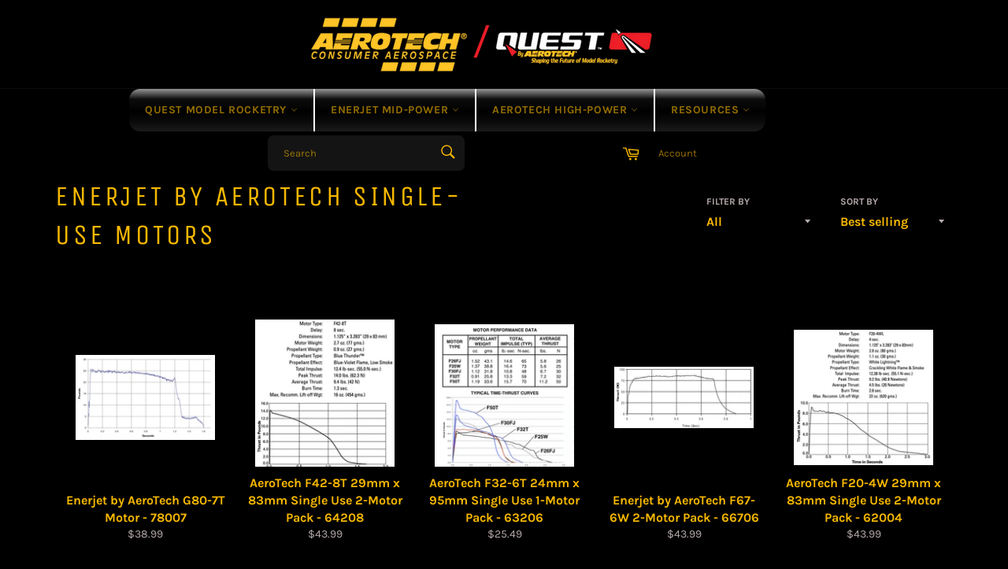

--- FILE ---
content_type: text/html; charset=utf-8
request_url: https://aerotechstore.com/collections/ebya-24mm-motors
body_size: 21815
content:
<!doctype html>
<html class="no-js" lang="en">
<head>

  <meta charset="utf-8">
  <meta http-equiv="X-UA-Compatible" content="IE=edge,chrome=1">
  <meta name="viewport" content="width=device-width,initial-scale=1">
  <meta name="theme-color" content="#000000">

  

  <link rel="canonical" href="https://aerotech-rocketry.com/collections/ebya-24mm-motors">
  <title>
  Enerjet by AeroTech Single-Use Motors &ndash; AeroTech/Quest Division, RCS Rocket Motor Components, Inc
  </title>

  

  <!-- /snippets/social-meta-tags.liquid -->




<meta property="og:site_name" content="AeroTech/Quest Division, RCS Rocket Motor Components, Inc">
<meta property="og:url" content="https://aerotech-rocketry.com/collections/ebya-24mm-motors">
<meta property="og:title" content="Enerjet by AeroTech Single-Use Motors">
<meta property="og:type" content="product.group">
<meta property="og:description" content="AeroTech/Quest Division, RCS Rocket Motor Components, Inc">

<meta property="og:image" content="http://aerotechstore.com/cdn/shop/collections/Enerjet_Logo_63d89e42-233d-4c25-909a-c94f871cb80a_1200x1200.png?v=1642191039">
<meta property="og:image:secure_url" content="https://aerotechstore.com/cdn/shop/collections/Enerjet_Logo_63d89e42-233d-4c25-909a-c94f871cb80a_1200x1200.png?v=1642191039">


<meta name="twitter:card" content="summary_large_image">
<meta name="twitter:title" content="Enerjet by AeroTech Single-Use Motors">
<meta name="twitter:description" content="AeroTech/Quest Division, RCS Rocket Motor Components, Inc">

  <style data-shopify>
  :root {
    --color-body-text: #b7abab;
    --color-body: #000000;
  }
</style>


  <script>
    document.documentElement.className = document.documentElement.className.replace('no-js', 'js');
  </script>

  <link href="//aerotechstore.com/cdn/shop/t/4/assets/theme.scss.css?v=181681207613909151301765393843" rel="stylesheet" type="text/css" media="all" />

  <script>
    window.theme = window.theme || {};

    theme.strings = {
      stockAvailable: "1 available",
      addToCart: "Add to Cart",
      soldOut: "Sold Out",
      unavailable: "Unavailable",
      noStockAvailable: "The item could not be added to your cart because there are not enough in stock.",
      willNotShipUntil: "Will not ship until [date]",
      willBeInStockAfter: "Will be in stock after [date]",
      totalCartDiscount: "You're saving [savings]",
      addressError: "Error looking up that address",
      addressNoResults: "No results for that address",
      addressQueryLimit: "You have exceeded the Google API usage limit. Consider upgrading to a \u003ca href=\"https:\/\/developers.google.com\/maps\/premium\/usage-limits\"\u003ePremium Plan\u003c\/a\u003e.",
      authError: "There was a problem authenticating your Google Maps API Key.",
      slideNumber: "Slide [slide_number], current"
    };theme.backToCollection = {
        collection: {
          title: "Enerjet by AeroTech Single-Use Motors",
          link: "https://aerotech-rocketry.com/collections/ebya-24mm-motors"
        }
      };
      sessionStorage.setItem("backToCollection", JSON.stringify(theme.backToCollection.collection));</script>

  <script src="//aerotechstore.com/cdn/shop/t/4/assets/lazysizes.min.js?v=56045284683979784691643141121" async="async"></script>

  

  <script src="//aerotechstore.com/cdn/shop/t/4/assets/vendor.js?v=59352919779726365461643141122" defer="defer"></script>

  

  <script src="//aerotechstore.com/cdn/shop/t/4/assets/theme.js?v=171366231195154451781643141121" defer="defer"></script>

  <script>window.performance && window.performance.mark && window.performance.mark('shopify.content_for_header.start');</script><meta name="google-site-verification" content="AfJ0kCCEHFGHKQrHtQM2CDZ0H_-b6R-HKKREEhFHLZA">
<meta id="shopify-digital-wallet" name="shopify-digital-wallet" content="/61575921878/digital_wallets/dialog">
<meta name="shopify-checkout-api-token" content="2012d538e5bc31b35795bcf34ab2d68f">
<meta id="in-context-paypal-metadata" data-shop-id="61575921878" data-venmo-supported="true" data-environment="production" data-locale="en_US" data-paypal-v4="true" data-currency="USD">
<link rel="alternate" type="application/atom+xml" title="Feed" href="/collections/ebya-24mm-motors.atom" />
<link rel="next" href="/collections/ebya-24mm-motors?page=2">
<link rel="alternate" type="application/json+oembed" href="https://aerotech-rocketry.com/collections/ebya-24mm-motors.oembed">
<script async="async" src="/checkouts/internal/preloads.js?locale=en-US"></script>
<script id="shopify-features" type="application/json">{"accessToken":"2012d538e5bc31b35795bcf34ab2d68f","betas":["rich-media-storefront-analytics"],"domain":"aerotechstore.com","predictiveSearch":true,"shopId":61575921878,"locale":"en"}</script>
<script>var Shopify = Shopify || {};
Shopify.shop = "rocketmotors.myshopify.com";
Shopify.locale = "en";
Shopify.currency = {"active":"USD","rate":"1.0"};
Shopify.country = "US";
Shopify.theme = {"name":"RCS RMC","id":130551513302,"schema_name":"Venture","schema_version":"12.6.1","theme_store_id":775,"role":"main"};
Shopify.theme.handle = "null";
Shopify.theme.style = {"id":null,"handle":null};
Shopify.cdnHost = "aerotechstore.com/cdn";
Shopify.routes = Shopify.routes || {};
Shopify.routes.root = "/";</script>
<script type="module">!function(o){(o.Shopify=o.Shopify||{}).modules=!0}(window);</script>
<script>!function(o){function n(){var o=[];function n(){o.push(Array.prototype.slice.apply(arguments))}return n.q=o,n}var t=o.Shopify=o.Shopify||{};t.loadFeatures=n(),t.autoloadFeatures=n()}(window);</script>
<script id="shop-js-analytics" type="application/json">{"pageType":"collection"}</script>
<script defer="defer" async type="module" src="//aerotechstore.com/cdn/shopifycloud/shop-js/modules/v2/client.init-shop-cart-sync_BdyHc3Nr.en.esm.js"></script>
<script defer="defer" async type="module" src="//aerotechstore.com/cdn/shopifycloud/shop-js/modules/v2/chunk.common_Daul8nwZ.esm.js"></script>
<script type="module">
  await import("//aerotechstore.com/cdn/shopifycloud/shop-js/modules/v2/client.init-shop-cart-sync_BdyHc3Nr.en.esm.js");
await import("//aerotechstore.com/cdn/shopifycloud/shop-js/modules/v2/chunk.common_Daul8nwZ.esm.js");

  window.Shopify.SignInWithShop?.initShopCartSync?.({"fedCMEnabled":true,"windoidEnabled":true});

</script>
<script id="__st">var __st={"a":61575921878,"offset":-25200,"reqid":"50a4228b-fb2e-4933-8c4f-f15e55b854bd-1768987643","pageurl":"aerotechstore.com\/collections\/ebya-24mm-motors","u":"a1d2fa442dcf","p":"collection","rtyp":"collection","rid":398061240534};</script>
<script>window.ShopifyPaypalV4VisibilityTracking = true;</script>
<script id="captcha-bootstrap">!function(){'use strict';const t='contact',e='account',n='new_comment',o=[[t,t],['blogs',n],['comments',n],[t,'customer']],c=[[e,'customer_login'],[e,'guest_login'],[e,'recover_customer_password'],[e,'create_customer']],r=t=>t.map((([t,e])=>`form[action*='/${t}']:not([data-nocaptcha='true']) input[name='form_type'][value='${e}']`)).join(','),a=t=>()=>t?[...document.querySelectorAll(t)].map((t=>t.form)):[];function s(){const t=[...o],e=r(t);return a(e)}const i='password',u='form_key',d=['recaptcha-v3-token','g-recaptcha-response','h-captcha-response',i],f=()=>{try{return window.sessionStorage}catch{return}},m='__shopify_v',_=t=>t.elements[u];function p(t,e,n=!1){try{const o=window.sessionStorage,c=JSON.parse(o.getItem(e)),{data:r}=function(t){const{data:e,action:n}=t;return t[m]||n?{data:e,action:n}:{data:t,action:n}}(c);for(const[e,n]of Object.entries(r))t.elements[e]&&(t.elements[e].value=n);n&&o.removeItem(e)}catch(o){console.error('form repopulation failed',{error:o})}}const l='form_type',E='cptcha';function T(t){t.dataset[E]=!0}const w=window,h=w.document,L='Shopify',v='ce_forms',y='captcha';let A=!1;((t,e)=>{const n=(g='f06e6c50-85a8-45c8-87d0-21a2b65856fe',I='https://cdn.shopify.com/shopifycloud/storefront-forms-hcaptcha/ce_storefront_forms_captcha_hcaptcha.v1.5.2.iife.js',D={infoText:'Protected by hCaptcha',privacyText:'Privacy',termsText:'Terms'},(t,e,n)=>{const o=w[L][v],c=o.bindForm;if(c)return c(t,g,e,D).then(n);var r;o.q.push([[t,g,e,D],n]),r=I,A||(h.body.append(Object.assign(h.createElement('script'),{id:'captcha-provider',async:!0,src:r})),A=!0)});var g,I,D;w[L]=w[L]||{},w[L][v]=w[L][v]||{},w[L][v].q=[],w[L][y]=w[L][y]||{},w[L][y].protect=function(t,e){n(t,void 0,e),T(t)},Object.freeze(w[L][y]),function(t,e,n,w,h,L){const[v,y,A,g]=function(t,e,n){const i=e?o:[],u=t?c:[],d=[...i,...u],f=r(d),m=r(i),_=r(d.filter((([t,e])=>n.includes(e))));return[a(f),a(m),a(_),s()]}(w,h,L),I=t=>{const e=t.target;return e instanceof HTMLFormElement?e:e&&e.form},D=t=>v().includes(t);t.addEventListener('submit',(t=>{const e=I(t);if(!e)return;const n=D(e)&&!e.dataset.hcaptchaBound&&!e.dataset.recaptchaBound,o=_(e),c=g().includes(e)&&(!o||!o.value);(n||c)&&t.preventDefault(),c&&!n&&(function(t){try{if(!f())return;!function(t){const e=f();if(!e)return;const n=_(t);if(!n)return;const o=n.value;o&&e.removeItem(o)}(t);const e=Array.from(Array(32),(()=>Math.random().toString(36)[2])).join('');!function(t,e){_(t)||t.append(Object.assign(document.createElement('input'),{type:'hidden',name:u})),t.elements[u].value=e}(t,e),function(t,e){const n=f();if(!n)return;const o=[...t.querySelectorAll(`input[type='${i}']`)].map((({name:t})=>t)),c=[...d,...o],r={};for(const[a,s]of new FormData(t).entries())c.includes(a)||(r[a]=s);n.setItem(e,JSON.stringify({[m]:1,action:t.action,data:r}))}(t,e)}catch(e){console.error('failed to persist form',e)}}(e),e.submit())}));const S=(t,e)=>{t&&!t.dataset[E]&&(n(t,e.some((e=>e===t))),T(t))};for(const o of['focusin','change'])t.addEventListener(o,(t=>{const e=I(t);D(e)&&S(e,y())}));const B=e.get('form_key'),M=e.get(l),P=B&&M;t.addEventListener('DOMContentLoaded',(()=>{const t=y();if(P)for(const e of t)e.elements[l].value===M&&p(e,B);[...new Set([...A(),...v().filter((t=>'true'===t.dataset.shopifyCaptcha))])].forEach((e=>S(e,t)))}))}(h,new URLSearchParams(w.location.search),n,t,e,['guest_login'])})(!0,!0)}();</script>
<script integrity="sha256-4kQ18oKyAcykRKYeNunJcIwy7WH5gtpwJnB7kiuLZ1E=" data-source-attribution="shopify.loadfeatures" defer="defer" src="//aerotechstore.com/cdn/shopifycloud/storefront/assets/storefront/load_feature-a0a9edcb.js" crossorigin="anonymous"></script>
<script data-source-attribution="shopify.dynamic_checkout.dynamic.init">var Shopify=Shopify||{};Shopify.PaymentButton=Shopify.PaymentButton||{isStorefrontPortableWallets:!0,init:function(){window.Shopify.PaymentButton.init=function(){};var t=document.createElement("script");t.src="https://aerotechstore.com/cdn/shopifycloud/portable-wallets/latest/portable-wallets.en.js",t.type="module",document.head.appendChild(t)}};
</script>
<script data-source-attribution="shopify.dynamic_checkout.buyer_consent">
  function portableWalletsHideBuyerConsent(e){var t=document.getElementById("shopify-buyer-consent"),n=document.getElementById("shopify-subscription-policy-button");t&&n&&(t.classList.add("hidden"),t.setAttribute("aria-hidden","true"),n.removeEventListener("click",e))}function portableWalletsShowBuyerConsent(e){var t=document.getElementById("shopify-buyer-consent"),n=document.getElementById("shopify-subscription-policy-button");t&&n&&(t.classList.remove("hidden"),t.removeAttribute("aria-hidden"),n.addEventListener("click",e))}window.Shopify?.PaymentButton&&(window.Shopify.PaymentButton.hideBuyerConsent=portableWalletsHideBuyerConsent,window.Shopify.PaymentButton.showBuyerConsent=portableWalletsShowBuyerConsent);
</script>
<script data-source-attribution="shopify.dynamic_checkout.cart.bootstrap">document.addEventListener("DOMContentLoaded",(function(){function t(){return document.querySelector("shopify-accelerated-checkout-cart, shopify-accelerated-checkout")}if(t())Shopify.PaymentButton.init();else{new MutationObserver((function(e,n){t()&&(Shopify.PaymentButton.init(),n.disconnect())})).observe(document.body,{childList:!0,subtree:!0})}}));
</script>
<link id="shopify-accelerated-checkout-styles" rel="stylesheet" media="screen" href="https://aerotechstore.com/cdn/shopifycloud/portable-wallets/latest/accelerated-checkout-backwards-compat.css" crossorigin="anonymous">
<style id="shopify-accelerated-checkout-cart">
        #shopify-buyer-consent {
  margin-top: 1em;
  display: inline-block;
  width: 100%;
}

#shopify-buyer-consent.hidden {
  display: none;
}

#shopify-subscription-policy-button {
  background: none;
  border: none;
  padding: 0;
  text-decoration: underline;
  font-size: inherit;
  cursor: pointer;
}

#shopify-subscription-policy-button::before {
  box-shadow: none;
}

      </style>

<script>window.performance && window.performance.mark && window.performance.mark('shopify.content_for_header.end');</script>
<script src="https://cdn.shopify.com/extensions/019a7796-afb0-773e-9ee8-d8bfb3f7b5d8/formbuilder-136/assets/formBuilder.js" type="text/javascript" defer="defer"></script>
<link href="https://cdn.shopify.com/extensions/019a7796-afb0-773e-9ee8-d8bfb3f7b5d8/formbuilder-136/assets/formBuilder.css" rel="stylesheet" type="text/css" media="all">
<link href="https://monorail-edge.shopifysvc.com" rel="dns-prefetch">
<script>(function(){if ("sendBeacon" in navigator && "performance" in window) {try {var session_token_from_headers = performance.getEntriesByType('navigation')[0].serverTiming.find(x => x.name == '_s').description;} catch {var session_token_from_headers = undefined;}var session_cookie_matches = document.cookie.match(/_shopify_s=([^;]*)/);var session_token_from_cookie = session_cookie_matches && session_cookie_matches.length === 2 ? session_cookie_matches[1] : "";var session_token = session_token_from_headers || session_token_from_cookie || "";function handle_abandonment_event(e) {var entries = performance.getEntries().filter(function(entry) {return /monorail-edge.shopifysvc.com/.test(entry.name);});if (!window.abandonment_tracked && entries.length === 0) {window.abandonment_tracked = true;var currentMs = Date.now();var navigation_start = performance.timing.navigationStart;var payload = {shop_id: 61575921878,url: window.location.href,navigation_start,duration: currentMs - navigation_start,session_token,page_type: "collection"};window.navigator.sendBeacon("https://monorail-edge.shopifysvc.com/v1/produce", JSON.stringify({schema_id: "online_store_buyer_site_abandonment/1.1",payload: payload,metadata: {event_created_at_ms: currentMs,event_sent_at_ms: currentMs}}));}}window.addEventListener('pagehide', handle_abandonment_event);}}());</script>
<script id="web-pixels-manager-setup">(function e(e,d,r,n,o){if(void 0===o&&(o={}),!Boolean(null===(a=null===(i=window.Shopify)||void 0===i?void 0:i.analytics)||void 0===a?void 0:a.replayQueue)){var i,a;window.Shopify=window.Shopify||{};var t=window.Shopify;t.analytics=t.analytics||{};var s=t.analytics;s.replayQueue=[],s.publish=function(e,d,r){return s.replayQueue.push([e,d,r]),!0};try{self.performance.mark("wpm:start")}catch(e){}var l=function(){var e={modern:/Edge?\/(1{2}[4-9]|1[2-9]\d|[2-9]\d{2}|\d{4,})\.\d+(\.\d+|)|Firefox\/(1{2}[4-9]|1[2-9]\d|[2-9]\d{2}|\d{4,})\.\d+(\.\d+|)|Chrom(ium|e)\/(9{2}|\d{3,})\.\d+(\.\d+|)|(Maci|X1{2}).+ Version\/(15\.\d+|(1[6-9]|[2-9]\d|\d{3,})\.\d+)([,.]\d+|)( \(\w+\)|)( Mobile\/\w+|) Safari\/|Chrome.+OPR\/(9{2}|\d{3,})\.\d+\.\d+|(CPU[ +]OS|iPhone[ +]OS|CPU[ +]iPhone|CPU IPhone OS|CPU iPad OS)[ +]+(15[._]\d+|(1[6-9]|[2-9]\d|\d{3,})[._]\d+)([._]\d+|)|Android:?[ /-](13[3-9]|1[4-9]\d|[2-9]\d{2}|\d{4,})(\.\d+|)(\.\d+|)|Android.+Firefox\/(13[5-9]|1[4-9]\d|[2-9]\d{2}|\d{4,})\.\d+(\.\d+|)|Android.+Chrom(ium|e)\/(13[3-9]|1[4-9]\d|[2-9]\d{2}|\d{4,})\.\d+(\.\d+|)|SamsungBrowser\/([2-9]\d|\d{3,})\.\d+/,legacy:/Edge?\/(1[6-9]|[2-9]\d|\d{3,})\.\d+(\.\d+|)|Firefox\/(5[4-9]|[6-9]\d|\d{3,})\.\d+(\.\d+|)|Chrom(ium|e)\/(5[1-9]|[6-9]\d|\d{3,})\.\d+(\.\d+|)([\d.]+$|.*Safari\/(?![\d.]+ Edge\/[\d.]+$))|(Maci|X1{2}).+ Version\/(10\.\d+|(1[1-9]|[2-9]\d|\d{3,})\.\d+)([,.]\d+|)( \(\w+\)|)( Mobile\/\w+|) Safari\/|Chrome.+OPR\/(3[89]|[4-9]\d|\d{3,})\.\d+\.\d+|(CPU[ +]OS|iPhone[ +]OS|CPU[ +]iPhone|CPU IPhone OS|CPU iPad OS)[ +]+(10[._]\d+|(1[1-9]|[2-9]\d|\d{3,})[._]\d+)([._]\d+|)|Android:?[ /-](13[3-9]|1[4-9]\d|[2-9]\d{2}|\d{4,})(\.\d+|)(\.\d+|)|Mobile Safari.+OPR\/([89]\d|\d{3,})\.\d+\.\d+|Android.+Firefox\/(13[5-9]|1[4-9]\d|[2-9]\d{2}|\d{4,})\.\d+(\.\d+|)|Android.+Chrom(ium|e)\/(13[3-9]|1[4-9]\d|[2-9]\d{2}|\d{4,})\.\d+(\.\d+|)|Android.+(UC? ?Browser|UCWEB|U3)[ /]?(15\.([5-9]|\d{2,})|(1[6-9]|[2-9]\d|\d{3,})\.\d+)\.\d+|SamsungBrowser\/(5\.\d+|([6-9]|\d{2,})\.\d+)|Android.+MQ{2}Browser\/(14(\.(9|\d{2,})|)|(1[5-9]|[2-9]\d|\d{3,})(\.\d+|))(\.\d+|)|K[Aa][Ii]OS\/(3\.\d+|([4-9]|\d{2,})\.\d+)(\.\d+|)/},d=e.modern,r=e.legacy,n=navigator.userAgent;return n.match(d)?"modern":n.match(r)?"legacy":"unknown"}(),u="modern"===l?"modern":"legacy",c=(null!=n?n:{modern:"",legacy:""})[u],f=function(e){return[e.baseUrl,"/wpm","/b",e.hashVersion,"modern"===e.buildTarget?"m":"l",".js"].join("")}({baseUrl:d,hashVersion:r,buildTarget:u}),m=function(e){var d=e.version,r=e.bundleTarget,n=e.surface,o=e.pageUrl,i=e.monorailEndpoint;return{emit:function(e){var a=e.status,t=e.errorMsg,s=(new Date).getTime(),l=JSON.stringify({metadata:{event_sent_at_ms:s},events:[{schema_id:"web_pixels_manager_load/3.1",payload:{version:d,bundle_target:r,page_url:o,status:a,surface:n,error_msg:t},metadata:{event_created_at_ms:s}}]});if(!i)return console&&console.warn&&console.warn("[Web Pixels Manager] No Monorail endpoint provided, skipping logging."),!1;try{return self.navigator.sendBeacon.bind(self.navigator)(i,l)}catch(e){}var u=new XMLHttpRequest;try{return u.open("POST",i,!0),u.setRequestHeader("Content-Type","text/plain"),u.send(l),!0}catch(e){return console&&console.warn&&console.warn("[Web Pixels Manager] Got an unhandled error while logging to Monorail."),!1}}}}({version:r,bundleTarget:l,surface:e.surface,pageUrl:self.location.href,monorailEndpoint:e.monorailEndpoint});try{o.browserTarget=l,function(e){var d=e.src,r=e.async,n=void 0===r||r,o=e.onload,i=e.onerror,a=e.sri,t=e.scriptDataAttributes,s=void 0===t?{}:t,l=document.createElement("script"),u=document.querySelector("head"),c=document.querySelector("body");if(l.async=n,l.src=d,a&&(l.integrity=a,l.crossOrigin="anonymous"),s)for(var f in s)if(Object.prototype.hasOwnProperty.call(s,f))try{l.dataset[f]=s[f]}catch(e){}if(o&&l.addEventListener("load",o),i&&l.addEventListener("error",i),u)u.appendChild(l);else{if(!c)throw new Error("Did not find a head or body element to append the script");c.appendChild(l)}}({src:f,async:!0,onload:function(){if(!function(){var e,d;return Boolean(null===(d=null===(e=window.Shopify)||void 0===e?void 0:e.analytics)||void 0===d?void 0:d.initialized)}()){var d=window.webPixelsManager.init(e)||void 0;if(d){var r=window.Shopify.analytics;r.replayQueue.forEach((function(e){var r=e[0],n=e[1],o=e[2];d.publishCustomEvent(r,n,o)})),r.replayQueue=[],r.publish=d.publishCustomEvent,r.visitor=d.visitor,r.initialized=!0}}},onerror:function(){return m.emit({status:"failed",errorMsg:"".concat(f," has failed to load")})},sri:function(e){var d=/^sha384-[A-Za-z0-9+/=]+$/;return"string"==typeof e&&d.test(e)}(c)?c:"",scriptDataAttributes:o}),m.emit({status:"loading"})}catch(e){m.emit({status:"failed",errorMsg:(null==e?void 0:e.message)||"Unknown error"})}}})({shopId: 61575921878,storefrontBaseUrl: "https://aerotech-rocketry.com",extensionsBaseUrl: "https://extensions.shopifycdn.com/cdn/shopifycloud/web-pixels-manager",monorailEndpoint: "https://monorail-edge.shopifysvc.com/unstable/produce_batch",surface: "storefront-renderer",enabledBetaFlags: ["2dca8a86"],webPixelsConfigList: [{"id":"518586582","configuration":"{\"config\":\"{\\\"pixel_id\\\":\\\"GT-NBBTQFPJ\\\",\\\"target_country\\\":\\\"US\\\",\\\"gtag_events\\\":[{\\\"type\\\":\\\"purchase\\\",\\\"action_label\\\":\\\"MC-FYY02N1237\\\"},{\\\"type\\\":\\\"page_view\\\",\\\"action_label\\\":\\\"MC-FYY02N1237\\\"},{\\\"type\\\":\\\"view_item\\\",\\\"action_label\\\":\\\"MC-FYY02N1237\\\"}],\\\"enable_monitoring_mode\\\":false}\"}","eventPayloadVersion":"v1","runtimeContext":"OPEN","scriptVersion":"b2a88bafab3e21179ed38636efcd8a93","type":"APP","apiClientId":1780363,"privacyPurposes":[],"dataSharingAdjustments":{"protectedCustomerApprovalScopes":["read_customer_address","read_customer_email","read_customer_name","read_customer_personal_data","read_customer_phone"]}},{"id":"shopify-app-pixel","configuration":"{}","eventPayloadVersion":"v1","runtimeContext":"STRICT","scriptVersion":"0450","apiClientId":"shopify-pixel","type":"APP","privacyPurposes":["ANALYTICS","MARKETING"]},{"id":"shopify-custom-pixel","eventPayloadVersion":"v1","runtimeContext":"LAX","scriptVersion":"0450","apiClientId":"shopify-pixel","type":"CUSTOM","privacyPurposes":["ANALYTICS","MARKETING"]}],isMerchantRequest: false,initData: {"shop":{"name":"AeroTech\/Quest Division, RCS Rocket Motor Components, Inc","paymentSettings":{"currencyCode":"USD"},"myshopifyDomain":"rocketmotors.myshopify.com","countryCode":"US","storefrontUrl":"https:\/\/aerotech-rocketry.com"},"customer":null,"cart":null,"checkout":null,"productVariants":[],"purchasingCompany":null},},"https://aerotechstore.com/cdn","fcfee988w5aeb613cpc8e4bc33m6693e112",{"modern":"","legacy":""},{"shopId":"61575921878","storefrontBaseUrl":"https:\/\/aerotech-rocketry.com","extensionBaseUrl":"https:\/\/extensions.shopifycdn.com\/cdn\/shopifycloud\/web-pixels-manager","surface":"storefront-renderer","enabledBetaFlags":"[\"2dca8a86\"]","isMerchantRequest":"false","hashVersion":"fcfee988w5aeb613cpc8e4bc33m6693e112","publish":"custom","events":"[[\"page_viewed\",{}],[\"collection_viewed\",{\"collection\":{\"id\":\"398061240534\",\"title\":\"Enerjet by AeroTech Single-Use Motors\",\"productVariants\":[{\"price\":{\"amount\":38.99,\"currencyCode\":\"USD\"},\"product\":{\"title\":\"Enerjet by AeroTech G80-7T Motor - 78007\",\"vendor\":\"Rocketmotors\",\"id\":\"7475509952726\",\"untranslatedTitle\":\"Enerjet by AeroTech G80-7T Motor - 78007\",\"url\":\"\/products\/product_a2f8f3c1-890b-7f60-a01e-349a811ac4d4\",\"type\":\"\"},\"id\":\"42142339662038\",\"image\":{\"src\":\"\/\/aerotechstore.com\/cdn\/shop\/products\/image_1f1cec18-9e6b-4d3f-a81f-9d1c0b69d9d0.jpg?v=1659023455\"},\"sku\":\"78007\",\"title\":\"Default Title\",\"untranslatedTitle\":\"Default Title\"},{\"price\":{\"amount\":43.99,\"currencyCode\":\"USD\"},\"product\":{\"title\":\"AeroTech F42-8T 29mm x 83mm Single Use 2-Motor Pack - 64208\",\"vendor\":\"Rocketmotors\",\"id\":\"7475507265750\",\"untranslatedTitle\":\"AeroTech F42-8T 29mm x 83mm Single Use 2-Motor Pack - 64208\",\"url\":\"\/products\/product_34c2815f-221b-d9cd-9347-fb07479a99a9\",\"type\":\"\"},\"id\":\"42142336352470\",\"image\":{\"src\":\"\/\/aerotechstore.com\/cdn\/shop\/products\/64208.png?v=1659023784\"},\"sku\":\"64208\",\"title\":\"Default Title\",\"untranslatedTitle\":\"Default Title\"},{\"price\":{\"amount\":25.49,\"currencyCode\":\"USD\"},\"product\":{\"title\":\"AeroTech F32-6T 24mm x 95mm Single Use 1-Motor Pack - 63206\",\"vendor\":\"Rocketmotors\",\"id\":\"7475510771926\",\"untranslatedTitle\":\"AeroTech F32-6T 24mm x 95mm Single Use 1-Motor Pack - 63206\",\"url\":\"\/products\/product_5dff856f-8322-895f-9254-4bb51aa368ed\",\"type\":\"\"},\"id\":\"42142340579542\",\"image\":{\"src\":\"\/\/aerotechstore.com\/cdn\/shop\/products\/F26F25F30F32F50_1fded58e-1ca2-4579-b55c-486b2016d02e.png?v=1659023660\"},\"sku\":\"63206\",\"title\":\"Default Title\",\"untranslatedTitle\":\"Default Title\"},{\"price\":{\"amount\":43.99,\"currencyCode\":\"USD\"},\"product\":{\"title\":\"Enerjet by AeroTech F67-6W 2-Motor Pack - 66706\",\"vendor\":\"Rocketmotors\",\"id\":\"7475510378710\",\"untranslatedTitle\":\"Enerjet by AeroTech F67-6W 2-Motor Pack - 66706\",\"url\":\"\/products\/product_da9ae63c-16d5-65e9-ee20-26504747a4f5\",\"type\":\"\"},\"id\":\"42142340153558\",\"image\":{\"src\":\"\/\/aerotechstore.com\/cdn\/shop\/products\/F67TC_1d951011-3de1-4eae-ac3f-d4e6505e2379.jpg?v=1659023369\"},\"sku\":\"66706\",\"title\":\"Default Title\",\"untranslatedTitle\":\"Default Title\"},{\"price\":{\"amount\":43.99,\"currencyCode\":\"USD\"},\"product\":{\"title\":\"AeroTech F20-4W 29mm x 83mm Single Use 2-Motor Pack - 62004\",\"vendor\":\"Rocketmotors\",\"id\":\"7475510509782\",\"untranslatedTitle\":\"AeroTech F20-4W 29mm x 83mm Single Use 2-Motor Pack - 62004\",\"url\":\"\/products\/product_05d79de9-43ec-98bf-cc4b-cd1bb8ab5ead\",\"type\":\"\"},\"id\":\"42142340284630\",\"image\":{\"src\":\"\/\/aerotechstore.com\/cdn\/shop\/products\/62004.png?v=1659023805\"},\"sku\":\"62004\",\"title\":\"Default Title\",\"untranslatedTitle\":\"Default Title\"},{\"price\":{\"amount\":43.99,\"currencyCode\":\"USD\"},\"product\":{\"title\":\"AeroTech F42-4T 29mm x 83mm Single Use 2-Motor Pack - 64204\",\"vendor\":\"Rocketmotors\",\"id\":\"7475510444246\",\"untranslatedTitle\":\"AeroTech F42-4T 29mm x 83mm Single Use 2-Motor Pack - 64204\",\"url\":\"\/products\/product_78037b31-3869-4e3c-39f3-f8276e93fc77\",\"type\":\"\"},\"id\":\"42142340219094\",\"image\":{\"src\":\"\/\/aerotechstore.com\/cdn\/shop\/products\/64204.png?v=1659023776\"},\"sku\":\"64204\",\"title\":\"Default Title\",\"untranslatedTitle\":\"Default Title\"},{\"price\":{\"amount\":33.99,\"currencyCode\":\"USD\"},\"product\":{\"title\":\"Enerjet by AeroTech E20-7W 2-Motor Pack - 52007\",\"vendor\":\"Rocketmotors\",\"id\":\"7475510935766\",\"untranslatedTitle\":\"Enerjet by AeroTech E20-7W 2-Motor Pack - 52007\",\"url\":\"\/products\/product_67ab1ad6-2de3-ac36-f2a7-b5ae4cbf08e6\",\"type\":\"\"},\"id\":\"42142340776150\",\"image\":{\"src\":\"\/\/aerotechstore.com\/cdn\/shop\/products\/52007-1.png?v=1659023214\"},\"sku\":\"52007\",\"title\":\"Default Title\",\"untranslatedTitle\":\"Default Title\"},{\"price\":{\"amount\":38.99,\"currencyCode\":\"USD\"},\"product\":{\"title\":\"Enerjet by AeroTech F44-8W 2-Motor Pack - 64408\",\"vendor\":\"Rocketmotors\",\"id\":\"7475507462358\",\"untranslatedTitle\":\"Enerjet by AeroTech F44-8W 2-Motor Pack - 64408\",\"url\":\"\/products\/product_db2a587b-e6c9-0d42-e6dd-af147938dd8f\",\"type\":\"\"},\"id\":\"42142336581846\",\"image\":{\"src\":\"\/\/aerotechstore.com\/cdn\/shop\/products\/F44TC_be0ed1b0-ec35-4266-b32c-2f8fdfaee2a9.png?v=1659023246\"},\"sku\":\"64408\",\"title\":\"Default Title\",\"untranslatedTitle\":\"Default Title\"},{\"price\":{\"amount\":33.99,\"currencyCode\":\"USD\"},\"product\":{\"title\":\"Enerjet by AeroTech E20-4W 2-Motor Pack - 52004\",\"vendor\":\"Rocketmotors\",\"id\":\"7475510968534\",\"untranslatedTitle\":\"Enerjet by AeroTech E20-4W 2-Motor Pack - 52004\",\"url\":\"\/products\/product_6f227ac1-a56f-ef81-8397-6d0ad418b7be\",\"type\":\"\"},\"id\":\"42142340808918\",\"image\":{\"src\":\"\/\/aerotechstore.com\/cdn\/shop\/products\/52004-1.png?v=1659023203\"},\"sku\":\"52004\",\"title\":\"Default Title\",\"untranslatedTitle\":\"Default Title\"},{\"price\":{\"amount\":38.99,\"currencyCode\":\"USD\"},\"product\":{\"title\":\"Enerjet by AeroTech G80-10T Motor - 78010\",\"vendor\":\"Rocketmotors\",\"id\":\"7475509919958\",\"untranslatedTitle\":\"Enerjet by AeroTech G80-10T Motor - 78010\",\"url\":\"\/products\/product_bea030f5-871e-61ef-1279-45a2bbebbd87\",\"type\":\"\"},\"id\":\"42142339629270\",\"image\":{\"src\":\"\/\/aerotechstore.com\/cdn\/shop\/products\/image_00a03840-fb8b-4d40-94d3-852b1679d2cf.jpg?v=1659023437\"},\"sku\":\"78010\",\"title\":\"Default Title\",\"untranslatedTitle\":\"Default Title\"},{\"price\":{\"amount\":43.99,\"currencyCode\":\"USD\"},\"product\":{\"title\":\"AeroTech F20-7W 29mm x 83mm Single Use 2-Motor Pack - 62007\",\"vendor\":\"Rocketmotors\",\"id\":\"7475507396822\",\"untranslatedTitle\":\"AeroTech F20-7W 29mm x 83mm Single Use 2-Motor Pack - 62007\",\"url\":\"\/products\/product_0f6d71fc-1c02-3f46-a2a5-ddaacbe6fe05\",\"type\":\"\"},\"id\":\"42142336483542\",\"image\":{\"src\":\"\/\/aerotechstore.com\/cdn\/shop\/products\/62007.png?v=1659023812\"},\"sku\":\"62007\",\"title\":\"Default Title\",\"untranslatedTitle\":\"Default Title\"},{\"price\":{\"amount\":33.99,\"currencyCode\":\"USD\"},\"product\":{\"title\":\"Enerjet by AeroTech E30-7T 2-Motor Pack - 53007\",\"vendor\":\"Rocketmotors\",\"id\":\"7475511001302\",\"untranslatedTitle\":\"Enerjet by AeroTech E30-7T 2-Motor Pack - 53007\",\"url\":\"\/products\/product_1272be91-0c3d-93aa-9113-99e9246a5089\",\"type\":\"\"},\"id\":\"42142340841686\",\"image\":{\"src\":\"\/\/aerotechstore.com\/cdn\/shop\/products\/image.png?v=1659023271\"},\"sku\":\"53007\",\"title\":\"Default Title\",\"untranslatedTitle\":\"Default Title\"},{\"price\":{\"amount\":38.99,\"currencyCode\":\"USD\"},\"product\":{\"title\":\"Enerjet by AeroTech F44-4W 2-Motor Pack - 64404\",\"vendor\":\"Rocketmotors\",\"id\":\"7475510902998\",\"untranslatedTitle\":\"Enerjet by AeroTech F44-4W 2-Motor Pack - 64404\",\"url\":\"\/products\/product_6088ad20-c924-f209-14b4-12546ccccc08\",\"type\":\"\"},\"id\":\"42142340743382\",\"image\":{\"src\":\"\/\/aerotechstore.com\/cdn\/shop\/products\/F44TC.png?v=1659023234\"},\"sku\":\"64404\",\"title\":\"Default Title\",\"untranslatedTitle\":\"Default Title\"},{\"price\":{\"amount\":33.99,\"currencyCode\":\"USD\"},\"product\":{\"title\":\"Enerjet by AeroTech E30-4T 2-Motor Pack - 53004\",\"vendor\":\"Rocketmotors\",\"id\":\"7475511034070\",\"untranslatedTitle\":\"Enerjet by AeroTech E30-4T 2-Motor Pack - 53004\",\"url\":\"\/products\/product_e44135e0-1cfb-9b51-82eb-3b3304e911fa\",\"type\":\"\"},\"id\":\"42142340874454\",\"image\":{\"src\":\"\/\/aerotechstore.com\/cdn\/shop\/products\/E30TC_47630a62-d2ec-4469-85ee-2bbaafa9ae8d.png?v=1659023259\"},\"sku\":\"53004\",\"title\":\"Default Title\",\"untranslatedTitle\":\"Default Title\"},{\"price\":{\"amount\":38.99,\"currencyCode\":\"USD\"},\"product\":{\"title\":\"AeroTech G80T-14A 29mm x 124mm Single Use DMS 1-Motor Kit - 078014\",\"vendor\":\"Rocketmotors\",\"id\":\"7475503202518\",\"untranslatedTitle\":\"AeroTech G80T-14A 29mm x 124mm Single Use DMS 1-Motor Kit - 078014\",\"url\":\"\/products\/product_12ac810d-0472-e322-6e54-c5d35b4eb0e5\",\"type\":\"\"},\"id\":\"42142329798870\",\"image\":{\"src\":\"\/\/aerotechstore.com\/cdn\/shop\/products\/image_6084392d-b5a1-44be-bdf3-2b65ed74ba41.jpg?v=1661874694\"},\"sku\":\"078014\",\"title\":\"Default Title\",\"untranslatedTitle\":\"Default Title\"},{\"price\":{\"amount\":43.99,\"currencyCode\":\"USD\"},\"product\":{\"title\":\"Enerjet by AeroTech F67-9W 2-Motor Pack - 66709\",\"vendor\":\"Rocketmotors\",\"id\":\"7475507495126\",\"untranslatedTitle\":\"Enerjet by AeroTech F67-9W 2-Motor Pack - 66709\",\"url\":\"\/products\/product_f7178012-1b22-3773-361d-065b13d4d2f4\",\"type\":\"\"},\"id\":\"42142336614614\",\"image\":{\"src\":\"\/\/aerotechstore.com\/cdn\/shop\/products\/F67TC_f4a95285-6892-4a1b-b68f-d51d671c88ba.jpg?v=1659023376\"},\"sku\":\"66709\",\"title\":\"Default Title\",\"untranslatedTitle\":\"Default Title\"},{\"price\":{\"amount\":43.99,\"currencyCode\":\"USD\"},\"product\":{\"title\":\"Enerjet by AeroTech F67-4W 2-Motor Pack - 66704\",\"vendor\":\"Rocketmotors\",\"id\":\"7475510411478\",\"untranslatedTitle\":\"Enerjet by AeroTech F67-4W 2-Motor Pack - 66704\",\"url\":\"\/products\/product_465df19e-3aca-7530-4a29-51bcb23f762e\",\"type\":\"\"},\"id\":\"42142340186326\",\"image\":{\"src\":\"\/\/aerotechstore.com\/cdn\/shop\/products\/F67TC.jpg?v=1659023362\"},\"sku\":\"66704\",\"title\":\"Default Title\",\"untranslatedTitle\":\"Default Title\"},{\"price\":{\"amount\":25.49,\"currencyCode\":\"USD\"},\"product\":{\"title\":\"AeroTech F32-8T 24mm x 95mm Single Use 1-Motor Pack - 63208\",\"vendor\":\"Rocketmotors\",\"id\":\"7475510739158\",\"untranslatedTitle\":\"AeroTech F32-8T 24mm x 95mm Single Use 1-Motor Pack - 63208\",\"url\":\"\/products\/product_6dc5f946-006a-8929-e5f6-b808212ce83a\",\"type\":\"\"},\"id\":\"42142340546774\",\"image\":{\"src\":\"\/\/aerotechstore.com\/cdn\/shop\/products\/F26F25F30F32F50_a467de20-9e7f-4f4c-9147-fe1ddb26ff2e.png?v=1659023681\"},\"sku\":\"63208\",\"title\":\"Default Title\",\"untranslatedTitle\":\"Default Title\"},{\"price\":{\"amount\":38.99,\"currencyCode\":\"USD\"},\"product\":{\"title\":\"AeroTech G125T-14A 29mm x 124mm Single Use DMS 1-Motor Kit - 071214\",\"vendor\":\"Rocketmotors\",\"id\":\"7475503136982\",\"untranslatedTitle\":\"AeroTech G125T-14A 29mm x 124mm Single Use DMS 1-Motor Kit - 071214\",\"url\":\"\/products\/product_4f7e5c7f-c298-addb-fe47-9a5551e68daa\",\"type\":\"\"},\"id\":\"42142329733334\",\"image\":{\"src\":\"\/\/aerotechstore.com\/cdn\/shop\/products\/image_984b69a5-c666-4ce2-8c6b-894191eda67c.jpg?v=1661874959\"},\"sku\":\"071214\",\"title\":\"Default Title\",\"untranslatedTitle\":\"Default Title\"},{\"price\":{\"amount\":25.49,\"currencyCode\":\"USD\"},\"product\":{\"title\":\"AeroTech F30-6FJ 24mm x 95mm Single Use 1-Motor Pack - 63006\",\"vendor\":\"Rocketmotors\",\"id\":\"7475510837462\",\"untranslatedTitle\":\"AeroTech F30-6FJ 24mm x 95mm Single Use 1-Motor Pack - 63006\",\"url\":\"\/products\/product_4994c553-20b3-4b07-da72-535d8bc812c7\",\"type\":\"\"},\"id\":\"42142340645078\",\"image\":{\"src\":\"\/\/aerotechstore.com\/cdn\/shop\/products\/F26F25F30F32F50_2697844a-3071-498e-a0b6-60691ae4b382.png?v=1659023722\"},\"sku\":\"63006\",\"title\":\"Default Title\",\"untranslatedTitle\":\"Default Title\"}]}}]]"});</script><script>
  window.ShopifyAnalytics = window.ShopifyAnalytics || {};
  window.ShopifyAnalytics.meta = window.ShopifyAnalytics.meta || {};
  window.ShopifyAnalytics.meta.currency = 'USD';
  var meta = {"products":[{"id":7475509952726,"gid":"gid:\/\/shopify\/Product\/7475509952726","vendor":"Rocketmotors","type":"","handle":"product_a2f8f3c1-890b-7f60-a01e-349a811ac4d4","variants":[{"id":42142339662038,"price":3899,"name":"Enerjet by AeroTech G80-7T Motor - 78007","public_title":null,"sku":"78007"}],"remote":false},{"id":7475507265750,"gid":"gid:\/\/shopify\/Product\/7475507265750","vendor":"Rocketmotors","type":"","handle":"product_34c2815f-221b-d9cd-9347-fb07479a99a9","variants":[{"id":42142336352470,"price":4399,"name":"AeroTech F42-8T 29mm x 83mm Single Use 2-Motor Pack - 64208","public_title":null,"sku":"64208"}],"remote":false},{"id":7475510771926,"gid":"gid:\/\/shopify\/Product\/7475510771926","vendor":"Rocketmotors","type":"","handle":"product_5dff856f-8322-895f-9254-4bb51aa368ed","variants":[{"id":42142340579542,"price":2549,"name":"AeroTech F32-6T 24mm x 95mm Single Use 1-Motor Pack - 63206","public_title":null,"sku":"63206"}],"remote":false},{"id":7475510378710,"gid":"gid:\/\/shopify\/Product\/7475510378710","vendor":"Rocketmotors","type":"","handle":"product_da9ae63c-16d5-65e9-ee20-26504747a4f5","variants":[{"id":42142340153558,"price":4399,"name":"Enerjet by AeroTech F67-6W 2-Motor Pack - 66706","public_title":null,"sku":"66706"}],"remote":false},{"id":7475510509782,"gid":"gid:\/\/shopify\/Product\/7475510509782","vendor":"Rocketmotors","type":"","handle":"product_05d79de9-43ec-98bf-cc4b-cd1bb8ab5ead","variants":[{"id":42142340284630,"price":4399,"name":"AeroTech F20-4W 29mm x 83mm Single Use 2-Motor Pack - 62004","public_title":null,"sku":"62004"}],"remote":false},{"id":7475510444246,"gid":"gid:\/\/shopify\/Product\/7475510444246","vendor":"Rocketmotors","type":"","handle":"product_78037b31-3869-4e3c-39f3-f8276e93fc77","variants":[{"id":42142340219094,"price":4399,"name":"AeroTech F42-4T 29mm x 83mm Single Use 2-Motor Pack - 64204","public_title":null,"sku":"64204"}],"remote":false},{"id":7475510935766,"gid":"gid:\/\/shopify\/Product\/7475510935766","vendor":"Rocketmotors","type":"","handle":"product_67ab1ad6-2de3-ac36-f2a7-b5ae4cbf08e6","variants":[{"id":42142340776150,"price":3399,"name":"Enerjet by AeroTech E20-7W 2-Motor Pack - 52007","public_title":null,"sku":"52007"}],"remote":false},{"id":7475507462358,"gid":"gid:\/\/shopify\/Product\/7475507462358","vendor":"Rocketmotors","type":"","handle":"product_db2a587b-e6c9-0d42-e6dd-af147938dd8f","variants":[{"id":42142336581846,"price":3899,"name":"Enerjet by AeroTech F44-8W 2-Motor Pack - 64408","public_title":null,"sku":"64408"}],"remote":false},{"id":7475510968534,"gid":"gid:\/\/shopify\/Product\/7475510968534","vendor":"Rocketmotors","type":"","handle":"product_6f227ac1-a56f-ef81-8397-6d0ad418b7be","variants":[{"id":42142340808918,"price":3399,"name":"Enerjet by AeroTech E20-4W 2-Motor Pack - 52004","public_title":null,"sku":"52004"}],"remote":false},{"id":7475509919958,"gid":"gid:\/\/shopify\/Product\/7475509919958","vendor":"Rocketmotors","type":"","handle":"product_bea030f5-871e-61ef-1279-45a2bbebbd87","variants":[{"id":42142339629270,"price":3899,"name":"Enerjet by AeroTech G80-10T Motor - 78010","public_title":null,"sku":"78010"}],"remote":false},{"id":7475507396822,"gid":"gid:\/\/shopify\/Product\/7475507396822","vendor":"Rocketmotors","type":"","handle":"product_0f6d71fc-1c02-3f46-a2a5-ddaacbe6fe05","variants":[{"id":42142336483542,"price":4399,"name":"AeroTech F20-7W 29mm x 83mm Single Use 2-Motor Pack - 62007","public_title":null,"sku":"62007"}],"remote":false},{"id":7475511001302,"gid":"gid:\/\/shopify\/Product\/7475511001302","vendor":"Rocketmotors","type":"","handle":"product_1272be91-0c3d-93aa-9113-99e9246a5089","variants":[{"id":42142340841686,"price":3399,"name":"Enerjet by AeroTech E30-7T 2-Motor Pack - 53007","public_title":null,"sku":"53007"}],"remote":false},{"id":7475510902998,"gid":"gid:\/\/shopify\/Product\/7475510902998","vendor":"Rocketmotors","type":"","handle":"product_6088ad20-c924-f209-14b4-12546ccccc08","variants":[{"id":42142340743382,"price":3899,"name":"Enerjet by AeroTech F44-4W 2-Motor Pack - 64404","public_title":null,"sku":"64404"}],"remote":false},{"id":7475511034070,"gid":"gid:\/\/shopify\/Product\/7475511034070","vendor":"Rocketmotors","type":"","handle":"product_e44135e0-1cfb-9b51-82eb-3b3304e911fa","variants":[{"id":42142340874454,"price":3399,"name":"Enerjet by AeroTech E30-4T 2-Motor Pack - 53004","public_title":null,"sku":"53004"}],"remote":false},{"id":7475503202518,"gid":"gid:\/\/shopify\/Product\/7475503202518","vendor":"Rocketmotors","type":"","handle":"product_12ac810d-0472-e322-6e54-c5d35b4eb0e5","variants":[{"id":42142329798870,"price":3899,"name":"AeroTech G80T-14A 29mm x 124mm Single Use DMS 1-Motor Kit - 078014","public_title":null,"sku":"078014"}],"remote":false},{"id":7475507495126,"gid":"gid:\/\/shopify\/Product\/7475507495126","vendor":"Rocketmotors","type":"","handle":"product_f7178012-1b22-3773-361d-065b13d4d2f4","variants":[{"id":42142336614614,"price":4399,"name":"Enerjet by AeroTech F67-9W 2-Motor Pack - 66709","public_title":null,"sku":"66709"}],"remote":false},{"id":7475510411478,"gid":"gid:\/\/shopify\/Product\/7475510411478","vendor":"Rocketmotors","type":"","handle":"product_465df19e-3aca-7530-4a29-51bcb23f762e","variants":[{"id":42142340186326,"price":4399,"name":"Enerjet by AeroTech F67-4W 2-Motor Pack - 66704","public_title":null,"sku":"66704"}],"remote":false},{"id":7475510739158,"gid":"gid:\/\/shopify\/Product\/7475510739158","vendor":"Rocketmotors","type":"","handle":"product_6dc5f946-006a-8929-e5f6-b808212ce83a","variants":[{"id":42142340546774,"price":2549,"name":"AeroTech F32-8T 24mm x 95mm Single Use 1-Motor Pack - 63208","public_title":null,"sku":"63208"}],"remote":false},{"id":7475503136982,"gid":"gid:\/\/shopify\/Product\/7475503136982","vendor":"Rocketmotors","type":"","handle":"product_4f7e5c7f-c298-addb-fe47-9a5551e68daa","variants":[{"id":42142329733334,"price":3899,"name":"AeroTech G125T-14A 29mm x 124mm Single Use DMS 1-Motor Kit - 071214","public_title":null,"sku":"071214"}],"remote":false},{"id":7475510837462,"gid":"gid:\/\/shopify\/Product\/7475510837462","vendor":"Rocketmotors","type":"","handle":"product_4994c553-20b3-4b07-da72-535d8bc812c7","variants":[{"id":42142340645078,"price":2549,"name":"AeroTech F30-6FJ 24mm x 95mm Single Use 1-Motor Pack - 63006","public_title":null,"sku":"63006"}],"remote":false}],"page":{"pageType":"collection","resourceType":"collection","resourceId":398061240534,"requestId":"50a4228b-fb2e-4933-8c4f-f15e55b854bd-1768987643"}};
  for (var attr in meta) {
    window.ShopifyAnalytics.meta[attr] = meta[attr];
  }
</script>
<script class="analytics">
  (function () {
    var customDocumentWrite = function(content) {
      var jquery = null;

      if (window.jQuery) {
        jquery = window.jQuery;
      } else if (window.Checkout && window.Checkout.$) {
        jquery = window.Checkout.$;
      }

      if (jquery) {
        jquery('body').append(content);
      }
    };

    var hasLoggedConversion = function(token) {
      if (token) {
        return document.cookie.indexOf('loggedConversion=' + token) !== -1;
      }
      return false;
    }

    var setCookieIfConversion = function(token) {
      if (token) {
        var twoMonthsFromNow = new Date(Date.now());
        twoMonthsFromNow.setMonth(twoMonthsFromNow.getMonth() + 2);

        document.cookie = 'loggedConversion=' + token + '; expires=' + twoMonthsFromNow;
      }
    }

    var trekkie = window.ShopifyAnalytics.lib = window.trekkie = window.trekkie || [];
    if (trekkie.integrations) {
      return;
    }
    trekkie.methods = [
      'identify',
      'page',
      'ready',
      'track',
      'trackForm',
      'trackLink'
    ];
    trekkie.factory = function(method) {
      return function() {
        var args = Array.prototype.slice.call(arguments);
        args.unshift(method);
        trekkie.push(args);
        return trekkie;
      };
    };
    for (var i = 0; i < trekkie.methods.length; i++) {
      var key = trekkie.methods[i];
      trekkie[key] = trekkie.factory(key);
    }
    trekkie.load = function(config) {
      trekkie.config = config || {};
      trekkie.config.initialDocumentCookie = document.cookie;
      var first = document.getElementsByTagName('script')[0];
      var script = document.createElement('script');
      script.type = 'text/javascript';
      script.onerror = function(e) {
        var scriptFallback = document.createElement('script');
        scriptFallback.type = 'text/javascript';
        scriptFallback.onerror = function(error) {
                var Monorail = {
      produce: function produce(monorailDomain, schemaId, payload) {
        var currentMs = new Date().getTime();
        var event = {
          schema_id: schemaId,
          payload: payload,
          metadata: {
            event_created_at_ms: currentMs,
            event_sent_at_ms: currentMs
          }
        };
        return Monorail.sendRequest("https://" + monorailDomain + "/v1/produce", JSON.stringify(event));
      },
      sendRequest: function sendRequest(endpointUrl, payload) {
        // Try the sendBeacon API
        if (window && window.navigator && typeof window.navigator.sendBeacon === 'function' && typeof window.Blob === 'function' && !Monorail.isIos12()) {
          var blobData = new window.Blob([payload], {
            type: 'text/plain'
          });

          if (window.navigator.sendBeacon(endpointUrl, blobData)) {
            return true;
          } // sendBeacon was not successful

        } // XHR beacon

        var xhr = new XMLHttpRequest();

        try {
          xhr.open('POST', endpointUrl);
          xhr.setRequestHeader('Content-Type', 'text/plain');
          xhr.send(payload);
        } catch (e) {
          console.log(e);
        }

        return false;
      },
      isIos12: function isIos12() {
        return window.navigator.userAgent.lastIndexOf('iPhone; CPU iPhone OS 12_') !== -1 || window.navigator.userAgent.lastIndexOf('iPad; CPU OS 12_') !== -1;
      }
    };
    Monorail.produce('monorail-edge.shopifysvc.com',
      'trekkie_storefront_load_errors/1.1',
      {shop_id: 61575921878,
      theme_id: 130551513302,
      app_name: "storefront",
      context_url: window.location.href,
      source_url: "//aerotechstore.com/cdn/s/trekkie.storefront.cd680fe47e6c39ca5d5df5f0a32d569bc48c0f27.min.js"});

        };
        scriptFallback.async = true;
        scriptFallback.src = '//aerotechstore.com/cdn/s/trekkie.storefront.cd680fe47e6c39ca5d5df5f0a32d569bc48c0f27.min.js';
        first.parentNode.insertBefore(scriptFallback, first);
      };
      script.async = true;
      script.src = '//aerotechstore.com/cdn/s/trekkie.storefront.cd680fe47e6c39ca5d5df5f0a32d569bc48c0f27.min.js';
      first.parentNode.insertBefore(script, first);
    };
    trekkie.load(
      {"Trekkie":{"appName":"storefront","development":false,"defaultAttributes":{"shopId":61575921878,"isMerchantRequest":null,"themeId":130551513302,"themeCityHash":"10233295303681205870","contentLanguage":"en","currency":"USD","eventMetadataId":"c70aa8fd-dcf6-46ab-8e4a-6cfea837f60b"},"isServerSideCookieWritingEnabled":true,"monorailRegion":"shop_domain","enabledBetaFlags":["65f19447"]},"Session Attribution":{},"S2S":{"facebookCapiEnabled":false,"source":"trekkie-storefront-renderer","apiClientId":580111}}
    );

    var loaded = false;
    trekkie.ready(function() {
      if (loaded) return;
      loaded = true;

      window.ShopifyAnalytics.lib = window.trekkie;

      var originalDocumentWrite = document.write;
      document.write = customDocumentWrite;
      try { window.ShopifyAnalytics.merchantGoogleAnalytics.call(this); } catch(error) {};
      document.write = originalDocumentWrite;

      window.ShopifyAnalytics.lib.page(null,{"pageType":"collection","resourceType":"collection","resourceId":398061240534,"requestId":"50a4228b-fb2e-4933-8c4f-f15e55b854bd-1768987643","shopifyEmitted":true});

      var match = window.location.pathname.match(/checkouts\/(.+)\/(thank_you|post_purchase)/)
      var token = match? match[1]: undefined;
      if (!hasLoggedConversion(token)) {
        setCookieIfConversion(token);
        window.ShopifyAnalytics.lib.track("Viewed Product Category",{"currency":"USD","category":"Collection: ebya-24mm-motors","collectionName":"ebya-24mm-motors","collectionId":398061240534,"nonInteraction":true},undefined,undefined,{"shopifyEmitted":true});
      }
    });


        var eventsListenerScript = document.createElement('script');
        eventsListenerScript.async = true;
        eventsListenerScript.src = "//aerotechstore.com/cdn/shopifycloud/storefront/assets/shop_events_listener-3da45d37.js";
        document.getElementsByTagName('head')[0].appendChild(eventsListenerScript);

})();</script>
<script
  defer
  src="https://aerotechstore.com/cdn/shopifycloud/perf-kit/shopify-perf-kit-3.0.4.min.js"
  data-application="storefront-renderer"
  data-shop-id="61575921878"
  data-render-region="gcp-us-central1"
  data-page-type="collection"
  data-theme-instance-id="130551513302"
  data-theme-name="Venture"
  data-theme-version="12.6.1"
  data-monorail-region="shop_domain"
  data-resource-timing-sampling-rate="10"
  data-shs="true"
  data-shs-beacon="true"
  data-shs-export-with-fetch="true"
  data-shs-logs-sample-rate="1"
  data-shs-beacon-endpoint="https://aerotechstore.com/api/collect"
></script>
</head>

<body class="template-collection" >

  <a class="in-page-link visually-hidden skip-link" href="#MainContent">
    Skip to content
  </a>

  <div id="shopify-section-header" class="shopify-section"><style>
.site-header__logo img {
  max-width: 441px;
}
</style>

<div id="NavDrawer" class="drawer drawer--left">
  <div class="drawer__inner">
    <form action="/search" method="get" class="drawer__search" role="search">
      <input type="search" name="q" placeholder="Search" aria-label="Search" class="drawer__search-input">

      <button type="submit" class="text-link drawer__search-submit">
        <svg aria-hidden="true" focusable="false" role="presentation" class="icon icon-search" viewBox="0 0 32 32"><path fill="#444" d="M21.839 18.771a10.012 10.012 0 0 0 1.57-5.39c0-5.548-4.493-10.048-10.034-10.048-5.548 0-10.041 4.499-10.041 10.048s4.493 10.048 10.034 10.048c2.012 0 3.886-.594 5.456-1.61l.455-.317 7.165 7.165 2.223-2.263-7.158-7.165.33-.468zM18.995 7.767c1.498 1.498 2.322 3.49 2.322 5.608s-.825 4.11-2.322 5.608c-1.498 1.498-3.49 2.322-5.608 2.322s-4.11-.825-5.608-2.322c-1.498-1.498-2.322-3.49-2.322-5.608s.825-4.11 2.322-5.608c1.498-1.498 3.49-2.322 5.608-2.322s4.11.825 5.608 2.322z"/></svg>
        <span class="icon__fallback-text">Search</span>
      </button>
    </form>
    <ul class="drawer__nav">
      
        

        
          <li class="drawer__nav-item">
            <div class="drawer__nav-has-sublist">
              
              <a href="#"
                class="drawer__nav-link drawer__nav-link--top-level drawer__nav-link--split"
                id="DrawerLabel-quest-model-rocketry"
                
              >
                Quest Model Rocketry
              </a>
              
              <button type="button" aria-controls="DrawerLinklist-quest-model-rocketry" class="text-link drawer__nav-toggle-btn drawer__meganav-toggle" aria-label="Quest Model Rocketry Menu" aria-expanded="false">
                <span class="drawer__nav-toggle--open">
                  <svg aria-hidden="true" focusable="false" role="presentation" class="icon icon-plus" viewBox="0 0 22 21"><path d="M12 11.5h9.5v-2H12V0h-2v9.5H.5v2H10V21h2v-9.5z" fill="#000" fill-rule="evenodd"/></svg>
                </span>
                <span class="drawer__nav-toggle--close">
                  <svg aria-hidden="true" focusable="false" role="presentation" class="icon icon--wide icon-minus" viewBox="0 0 22 3"><path fill="#000" d="M21.5.5v2H.5v-2z" fill-rule="evenodd"/></svg>
                </span>
              </button>
            </div>

            <div class="meganav meganav--drawer" id="DrawerLinklist-quest-model-rocketry" aria-labelledby="DrawerLabel-quest-model-rocketry" role="navigation">
              <ul class="meganav__nav">
                <div class="grid grid--no-gutters meganav__scroller meganav__scroller--has-list">
  <div class="grid__item meganav__list">
    
      <li class="drawer__nav-item">
        
          <a href="/collections/q-model-rockets-sets" 
            class="drawer__nav-link meganav__link"
            
          >
            Quest Starter and Launch Sets
          </a>
        
      </li>
    
      <li class="drawer__nav-item">
        
          

          <div class="drawer__nav-has-sublist">
            <a href="/collections/q-sl-1-kits" 
              class="meganav__link drawer__nav-link drawer__nav-link--split" 
              id="DrawerLabel-quest-rocket-kits"
              
            >
              Quest Rocket Kits
            </a>
            <button type="button" aria-controls="DrawerLinklist-quest-rocket-kits" class="text-link drawer__nav-toggle-btn drawer__nav-toggle-btn--small drawer__meganav-toggle" aria-label="Quest Model Rocketry Menu" aria-expanded="false">
              <span class="drawer__nav-toggle--open">
                <svg aria-hidden="true" focusable="false" role="presentation" class="icon icon-plus" viewBox="0 0 22 21"><path d="M12 11.5h9.5v-2H12V0h-2v9.5H.5v2H10V21h2v-9.5z" fill="#000" fill-rule="evenodd"/></svg>
              </span>
              <span class="drawer__nav-toggle--close">
                <svg aria-hidden="true" focusable="false" role="presentation" class="icon icon--wide icon-minus" viewBox="0 0 22 3"><path fill="#000" d="M21.5.5v2H.5v-2z" fill-rule="evenodd"/></svg>
              </span>
            </button>
          </div>

          <div class="meganav meganav--drawer" id="DrawerLinklist-quest-rocket-kits" aria-labelledby="DrawerLabel-quest-rocket-kits" role="navigation">
            <ul class="meganav__nav meganav__nav--third-level">
              
                <li>
                  
                  
                  <a href="/collections/q-sl-1-kits" class="meganav__link">
                    Rocket Kits - Skill Level 1
                  </a>
                  
                </li>
              
                <li>
                  
                  
                  <a href="/collections/q-sl-2-3-kits" class="meganav__link">
                    Rocket Kits - Skill Level 2 &amp; 3
                  </a>
                  
                </li>
              
                <li>
                  
                  
                  <a href="/collections/q-25-rocket-value-packs" class="meganav__link">
                    25 Rocket Classroom Value Packs
                  </a>
                  
                </li>
              
                <li>
                  
                  
                  <a href="/collections/q-12-rockets-value-packs" class="meganav__link">
                    12 Rocket Classroom Value Packs
                  </a>
                  
                </li>
              
            </ul>
          </div>
        
      </li>
    
      <li class="drawer__nav-item">
        
          

          <div class="drawer__nav-has-sublist">
            <a href="/collections/q-12-rockets-value-packs" 
              class="meganav__link drawer__nav-link drawer__nav-link--split" 
              id="DrawerLabel-quest-rocket-kit-classroom-value-packs"
              
            >
              Quest Rocket Kit Classroom Value Packs
            </a>
            <button type="button" aria-controls="DrawerLinklist-quest-rocket-kit-classroom-value-packs" class="text-link drawer__nav-toggle-btn drawer__nav-toggle-btn--small drawer__meganav-toggle" aria-label="Quest Model Rocketry Menu" aria-expanded="false">
              <span class="drawer__nav-toggle--open">
                <svg aria-hidden="true" focusable="false" role="presentation" class="icon icon-plus" viewBox="0 0 22 21"><path d="M12 11.5h9.5v-2H12V0h-2v9.5H.5v2H10V21h2v-9.5z" fill="#000" fill-rule="evenodd"/></svg>
              </span>
              <span class="drawer__nav-toggle--close">
                <svg aria-hidden="true" focusable="false" role="presentation" class="icon icon--wide icon-minus" viewBox="0 0 22 3"><path fill="#000" d="M21.5.5v2H.5v-2z" fill-rule="evenodd"/></svg>
              </span>
            </button>
          </div>

          <div class="meganav meganav--drawer" id="DrawerLinklist-quest-rocket-kit-classroom-value-packs" aria-labelledby="DrawerLabel-quest-rocket-kit-classroom-value-packs" role="navigation">
            <ul class="meganav__nav meganav__nav--third-level">
              
                <li>
                  
                  
                  <a href="/collections/q-12-rockets-value-packs" class="meganav__link">
                    12 Rocket Classroom Value Packs
                  </a>
                  
                </li>
              
                <li>
                  
                  
                  <a href="/collections/q-25-rocket-value-packs" class="meganav__link">
                    25 Rocket Classroom Value Packs
                  </a>
                  
                </li>
              
            </ul>
          </div>
        
      </li>
    
      <li class="drawer__nav-item">
        
          

          <div class="drawer__nav-has-sublist">
            <a href="/collections/qjet-18mm-bm-all" 
              class="meganav__link drawer__nav-link drawer__nav-link--split" 
              id="DrawerLabel-quest-q-jet-motors"
              
            >
              Quest Q-Jet Motors
            </a>
            <button type="button" aria-controls="DrawerLinklist-quest-q-jet-motors" class="text-link drawer__nav-toggle-btn drawer__nav-toggle-btn--small drawer__meganav-toggle" aria-label="Quest Model Rocketry Menu" aria-expanded="false">
              <span class="drawer__nav-toggle--open">
                <svg aria-hidden="true" focusable="false" role="presentation" class="icon icon-plus" viewBox="0 0 22 21"><path d="M12 11.5h9.5v-2H12V0h-2v9.5H.5v2H10V21h2v-9.5z" fill="#000" fill-rule="evenodd"/></svg>
              </span>
              <span class="drawer__nav-toggle--close">
                <svg aria-hidden="true" focusable="false" role="presentation" class="icon icon--wide icon-minus" viewBox="0 0 22 3"><path fill="#000" d="M21.5.5v2H.5v-2z" fill-rule="evenodd"/></svg>
              </span>
            </button>
          </div>

          <div class="meganav meganav--drawer" id="DrawerLinklist-quest-q-jet-motors" aria-labelledby="DrawerLabel-quest-q-jet-motors" role="navigation">
            <ul class="meganav__nav meganav__nav--third-level">
              
                <li>
                  
                  
                  <a href="/collections/qjet-18mm-bm-all" class="meganav__link">
                    Q-Jet 18mm Black Max Motors
                  </a>
                  
                </li>
              
                <li>
                  
                  
                  <a href="/collections/qjet-18mm-wl-all" class="meganav__link">
                    Q-Jet 18mm White Lightning Motors
                  </a>
                  
                </li>
              
                <li>
                  
                  
                  <a href="https://aerotech-rocketry.com/search?q=b14" class="meganav__link">
                    Q-Jet 18mm Blue Thunder Motors
                  </a>
                  
                </li>
              
                <li>
                  
                  
                  <a href="/collections/qjet-24mm-wl" class="meganav__link">
                    Q-Jet 24mm White Lightning Motors
                  </a>
                  
                </li>
              
                <li>
                  
                  
                  <a href="/collections/qjet-18mm-bm-value" class="meganav__link">
                    Q-Jet 18mm Black Max Motor Value Packs
                  </a>
                  
                </li>
              
                <li>
                  
                  
                  <a href="/collections/qjet-18mm-wl-value" class="meganav__link">
                    Q-Jet 18mm White Lightning Motor Value Packs
                  </a>
                  
                </li>
              
            </ul>
          </div>
        
      </li>
    
      <li class="drawer__nav-item">
        
          

          <div class="drawer__nav-has-sublist">
            <a href="/collections/qjet-18mm-bm-value" 
              class="meganav__link drawer__nav-link drawer__nav-link--split" 
              id="DrawerLabel-quest-q-jet-motor-value-packs"
              
            >
              Quest Q-Jet Motor Value Packs
            </a>
            <button type="button" aria-controls="DrawerLinklist-quest-q-jet-motor-value-packs" class="text-link drawer__nav-toggle-btn drawer__nav-toggle-btn--small drawer__meganav-toggle" aria-label="Quest Model Rocketry Menu" aria-expanded="false">
              <span class="drawer__nav-toggle--open">
                <svg aria-hidden="true" focusable="false" role="presentation" class="icon icon-plus" viewBox="0 0 22 21"><path d="M12 11.5h9.5v-2H12V0h-2v9.5H.5v2H10V21h2v-9.5z" fill="#000" fill-rule="evenodd"/></svg>
              </span>
              <span class="drawer__nav-toggle--close">
                <svg aria-hidden="true" focusable="false" role="presentation" class="icon icon--wide icon-minus" viewBox="0 0 22 3"><path fill="#000" d="M21.5.5v2H.5v-2z" fill-rule="evenodd"/></svg>
              </span>
            </button>
          </div>

          <div class="meganav meganav--drawer" id="DrawerLinklist-quest-q-jet-motor-value-packs" aria-labelledby="DrawerLabel-quest-q-jet-motor-value-packs" role="navigation">
            <ul class="meganav__nav meganav__nav--third-level">
              
                <li>
                  
                  
                  <a href="/collections/qjet-18mm-bm-value" class="meganav__link">
                    Q-Jet 18mm Black Max Motor Value Packs
                  </a>
                  
                </li>
              
                <li>
                  
                  
                  <a href="/collections/qjet-18mm-wl-value" class="meganav__link">
                    Q-Jet White Lightning Motor Value Packs
                  </a>
                  
                </li>
              
            </ul>
          </div>
        
      </li>
    
      <li class="drawer__nav-item">
        
          <a href="/collections/water-rockets" 
            class="drawer__nav-link meganav__link"
            
          >
            Quest Water Rockets
          </a>
        
      </li>
    
      <li class="drawer__nav-item">
        
          <a href="/collections/q-accessories" 
            class="drawer__nav-link meganav__link"
            
          >
            Quest Accessories
          </a>
        
      </li>
    
  </div>
</div>

              </ul>
            </div>
          </li>
        
      
        

        
          <li class="drawer__nav-item">
            <div class="drawer__nav-has-sublist">
              
              <a href="#"
                class="drawer__nav-link drawer__nav-link--top-level drawer__nav-link--split"
                id="DrawerLabel-enerjet-mid-power"
                
              >
                Enerjet Mid-Power
              </a>
              
              <button type="button" aria-controls="DrawerLinklist-enerjet-mid-power" class="text-link drawer__nav-toggle-btn drawer__meganav-toggle" aria-label="Enerjet Mid-Power Menu" aria-expanded="false">
                <span class="drawer__nav-toggle--open">
                  <svg aria-hidden="true" focusable="false" role="presentation" class="icon icon-plus" viewBox="0 0 22 21"><path d="M12 11.5h9.5v-2H12V0h-2v9.5H.5v2H10V21h2v-9.5z" fill="#000" fill-rule="evenodd"/></svg>
                </span>
                <span class="drawer__nav-toggle--close">
                  <svg aria-hidden="true" focusable="false" role="presentation" class="icon icon--wide icon-minus" viewBox="0 0 22 3"><path fill="#000" d="M21.5.5v2H.5v-2z" fill-rule="evenodd"/></svg>
                </span>
              </button>
            </div>

            <div class="meganav meganav--drawer" id="DrawerLinklist-enerjet-mid-power" aria-labelledby="DrawerLabel-enerjet-mid-power" role="navigation">
              <ul class="meganav__nav">
                <div class="grid grid--no-gutters meganav__scroller meganav__scroller--has-list">
  <div class="grid__item meganav__list">
    
      <li class="drawer__nav-item">
        
          

          <div class="drawer__nav-has-sublist">
            <a href="/collections/ebya-sl-3-kits" 
              class="meganav__link drawer__nav-link drawer__nav-link--split" 
              id="DrawerLabel-mid-power-rocket-kits"
              
            >
              Mid-Power Rocket Kits
            </a>
            <button type="button" aria-controls="DrawerLinklist-mid-power-rocket-kits" class="text-link drawer__nav-toggle-btn drawer__nav-toggle-btn--small drawer__meganav-toggle" aria-label="Enerjet Mid-Power Menu" aria-expanded="false">
              <span class="drawer__nav-toggle--open">
                <svg aria-hidden="true" focusable="false" role="presentation" class="icon icon-plus" viewBox="0 0 22 21"><path d="M12 11.5h9.5v-2H12V0h-2v9.5H.5v2H10V21h2v-9.5z" fill="#000" fill-rule="evenodd"/></svg>
              </span>
              <span class="drawer__nav-toggle--close">
                <svg aria-hidden="true" focusable="false" role="presentation" class="icon icon--wide icon-minus" viewBox="0 0 22 3"><path fill="#000" d="M21.5.5v2H.5v-2z" fill-rule="evenodd"/></svg>
              </span>
            </button>
          </div>

          <div class="meganav meganav--drawer" id="DrawerLinklist-mid-power-rocket-kits" aria-labelledby="DrawerLabel-mid-power-rocket-kits" role="navigation">
            <ul class="meganav__nav meganav__nav--third-level">
              
                <li>
                  
                  
                  <a href="/collections/ebya-isp-launch-outfit" class="meganav__link">
                    ISP Launch Outfit
                  </a>
                  
                </li>
              
                <li>
                  
                  
                  <a href="/collections/ebya-sl-3-kits" class="meganav__link">
                    Mid-Power Rocket Kits - Skill Level 3
                  </a>
                  
                </li>
              
                <li>
                  
                  
                  <a href="/collections/ebya-sl4-kits" class="meganav__link">
                    Mid-Power Rocket Kits - Skill Level 4
                  </a>
                  
                </li>
              
            </ul>
          </div>
        
      </li>
    
      <li class="drawer__nav-item">
        
          

          <div class="drawer__nav-has-sublist">
            <a href="/collections/a-rms-18-20" 
              class="meganav__link drawer__nav-link drawer__nav-link--split" 
              id="DrawerLabel-aerotech-rms-mid-power-reloadable-motors"
              
            >
              AeroTech RMS Mid-Power Reloadable Motors
            </a>
            <button type="button" aria-controls="DrawerLinklist-aerotech-rms-mid-power-reloadable-motors" class="text-link drawer__nav-toggle-btn drawer__nav-toggle-btn--small drawer__meganav-toggle" aria-label="Enerjet Mid-Power Menu" aria-expanded="false">
              <span class="drawer__nav-toggle--open">
                <svg aria-hidden="true" focusable="false" role="presentation" class="icon icon-plus" viewBox="0 0 22 21"><path d="M12 11.5h9.5v-2H12V0h-2v9.5H.5v2H10V21h2v-9.5z" fill="#000" fill-rule="evenodd"/></svg>
              </span>
              <span class="drawer__nav-toggle--close">
                <svg aria-hidden="true" focusable="false" role="presentation" class="icon icon--wide icon-minus" viewBox="0 0 22 3"><path fill="#000" d="M21.5.5v2H.5v-2z" fill-rule="evenodd"/></svg>
              </span>
            </button>
          </div>

          <div class="meganav meganav--drawer" id="DrawerLinklist-aerotech-rms-mid-power-reloadable-motors" aria-labelledby="DrawerLabel-aerotech-rms-mid-power-reloadable-motors" role="navigation">
            <ul class="meganav__nav meganav__nav--third-level">
              
                <li>
                  
                  
                  <a href="/collections/a-rms-18-20" class="meganav__link">
                    RMS-18/20 Reloadable Motors
                  </a>
                  
                </li>
              
                <li>
                  
                  
                  <a href="/collections/a-rms-24-40" class="meganav__link">
                    RMS-24/40 Reloadable Motors
                  </a>
                  
                </li>
              
                <li>
                  
                  
                  <a href="/collections/a-rms-24-60" class="meganav__link">
                    RMS-24/60 Reloadable Motors
                  </a>
                  
                </li>
              
                <li>
                  
                  
                  <a href="/collections/a-rms-29-40-120" class="meganav__link">
                    RMS-29/40-120 Reloadable Motors
                  </a>
                  
                </li>
              
                <li>
                  
                  
                  <a href="/collections/a-rms-rc-24-20-40" class="meganav__link">
                    RMS-R/C-24/20-40 Reloadable Motors
                  </a>
                  
                </li>
              
                <li>
                  
                  
                  <a href="/collections/a-rms-rc-32-60-100" class="meganav__link">
                    RMS-R/C-32/60-100 Reloadable Motors
                  </a>
                  
                </li>
              
                <li>
                  
                  
                  <a href="/collections/a-rms-hdk" class="meganav__link">
                    RMS HDK Hobby Delay Kits
                  </a>
                  
                </li>
              
            </ul>
          </div>
        
      </li>
    
      <li class="drawer__nav-item">
        
          

          <div class="drawer__nav-has-sublist">
            <a href="/collections/ebya-24mm-motors" 
              class="meganav__link drawer__nav-link drawer__nav-link--split meganav__link--active" 
              id="DrawerLabel-enerjet-by-aerotech-single-use-motors"
               aria-current="page"
            >
              Enerjet by AeroTech Single-Use Motors
            </a>
            <button type="button" aria-controls="DrawerLinklist-enerjet-by-aerotech-single-use-motors" class="text-link drawer__nav-toggle-btn drawer__nav-toggle-btn--small drawer__meganav-toggle" aria-label="Enerjet Mid-Power Menu" aria-expanded="false">
              <span class="drawer__nav-toggle--open">
                <svg aria-hidden="true" focusable="false" role="presentation" class="icon icon-plus" viewBox="0 0 22 21"><path d="M12 11.5h9.5v-2H12V0h-2v9.5H.5v2H10V21h2v-9.5z" fill="#000" fill-rule="evenodd"/></svg>
              </span>
              <span class="drawer__nav-toggle--close">
                <svg aria-hidden="true" focusable="false" role="presentation" class="icon icon--wide icon-minus" viewBox="0 0 22 3"><path fill="#000" d="M21.5.5v2H.5v-2z" fill-rule="evenodd"/></svg>
              </span>
            </button>
          </div>

          <div class="meganav meganav--drawer" id="DrawerLinklist-enerjet-by-aerotech-single-use-motors" aria-labelledby="DrawerLabel-enerjet-by-aerotech-single-use-motors" role="navigation">
            <ul class="meganav__nav meganav__nav--third-level">
              
                <li>
                  
                  
                  <a href="/collections/ebya-24mm-motors" class="meganav__link meganav__link--active" aria-current="page">
                    Enerjet Single Use Motors
                  </a>
                  
                </li>
              
                <li>
                  
                  
                  <a href="/collections/ebya-classic-motors-3" class="meganav__link">
                    Enerjet Classic Single Use Motors
                  </a>
                  
                </li>
              
            </ul>
          </div>
        
      </li>
    
      <li class="drawer__nav-item">
        
          <a href="/collections/ebya-accessories" 
            class="drawer__nav-link meganav__link"
            
          >
            Accessories
          </a>
        
      </li>
    
  </div>
</div>

              </ul>
            </div>
          </li>
        
      
        

        
          <li class="drawer__nav-item">
            <div class="drawer__nav-has-sublist">
              
              <a href="#"
                class="drawer__nav-link drawer__nav-link--top-level drawer__nav-link--split"
                id="DrawerLabel-aerotech-high-power"
                
              >
                AeroTech High-Power
              </a>
              
              <button type="button" aria-controls="DrawerLinklist-aerotech-high-power" class="text-link drawer__nav-toggle-btn drawer__meganav-toggle" aria-label="AeroTech High-Power Menu" aria-expanded="false">
                <span class="drawer__nav-toggle--open">
                  <svg aria-hidden="true" focusable="false" role="presentation" class="icon icon-plus" viewBox="0 0 22 21"><path d="M12 11.5h9.5v-2H12V0h-2v9.5H.5v2H10V21h2v-9.5z" fill="#000" fill-rule="evenodd"/></svg>
                </span>
                <span class="drawer__nav-toggle--close">
                  <svg aria-hidden="true" focusable="false" role="presentation" class="icon icon--wide icon-minus" viewBox="0 0 22 3"><path fill="#000" d="M21.5.5v2H.5v-2z" fill-rule="evenodd"/></svg>
                </span>
              </button>
            </div>

            <div class="meganav meganav--drawer" id="DrawerLinklist-aerotech-high-power" aria-labelledby="DrawerLabel-aerotech-high-power" role="navigation">
              <ul class="meganav__nav">
                <div class="grid grid--no-gutters meganav__scroller meganav__scroller--has-list">
  <div class="grid__item meganav__list">
    
      <li class="drawer__nav-item">
        
          <a href="/collections/a-high-power-rocket-kits" 
            class="drawer__nav-link meganav__link"
            
          >
            High-Power Rocket Kits
          </a>
        
      </li>
    
      <li class="drawer__nav-item">
        
          <a href="/collections/a-lms" 
            class="drawer__nav-link meganav__link"
            
          >
            AeroTech LMS Loadable Motor Kits
          </a>
        
      </li>
    
      <li class="drawer__nav-item">
        
          

          <div class="drawer__nav-has-sublist">
            <a href="/collections/a-dms-29mm" 
              class="meganav__link drawer__nav-link drawer__nav-link--split" 
              id="DrawerLabel-aerotech-dms-disposable-motors"
              
            >
              AeroTech DMS Disposable Motors
            </a>
            <button type="button" aria-controls="DrawerLinklist-aerotech-dms-disposable-motors" class="text-link drawer__nav-toggle-btn drawer__nav-toggle-btn--small drawer__meganav-toggle" aria-label="AeroTech High-Power Menu" aria-expanded="false">
              <span class="drawer__nav-toggle--open">
                <svg aria-hidden="true" focusable="false" role="presentation" class="icon icon-plus" viewBox="0 0 22 21"><path d="M12 11.5h9.5v-2H12V0h-2v9.5H.5v2H10V21h2v-9.5z" fill="#000" fill-rule="evenodd"/></svg>
              </span>
              <span class="drawer__nav-toggle--close">
                <svg aria-hidden="true" focusable="false" role="presentation" class="icon icon--wide icon-minus" viewBox="0 0 22 3"><path fill="#000" d="M21.5.5v2H.5v-2z" fill-rule="evenodd"/></svg>
              </span>
            </button>
          </div>

          <div class="meganav meganav--drawer" id="DrawerLinklist-aerotech-dms-disposable-motors" aria-labelledby="DrawerLabel-aerotech-dms-disposable-motors" role="navigation">
            <ul class="meganav__nav meganav__nav--third-level">
              
                <li>
                  
                  
                  <a href="/collections/a-dms-29mm" class="meganav__link">
                    29mm DMS Single Use Motors
                  </a>
                  
                </li>
              
                <li>
                  
                  
                  <a href="/collections/a-dms-38mm" class="meganav__link">
                    38mm DMS Single Use Motors
                  </a>
                  
                </li>
              
                <li>
                  
                  
                  <a href="/collections/a-dms-54mm" class="meganav__link">
                    54mm DMS Single Use Motors
                  </a>
                  
                </li>
              
                <li>
                  
                  
                  <a href="/collections/a-dms-75mm-98mm" class="meganav__link">
                    75mm &amp; 98mm DMS Single Use Motors
                  </a>
                  
                </li>
              
                <li>
                  
                  
                  <a href="/collections/a-dms-long-burn" class="meganav__link">
                    Long Burn DMS Single Use Motors
                  </a>
                  
                </li>
              
            </ul>
          </div>
        
      </li>
    
      <li class="drawer__nav-item">
        
          

          <div class="drawer__nav-has-sublist">
            <a href="/collections/a-rms-29-hardware" 
              class="meganav__link drawer__nav-link drawer__nav-link--split" 
              id="DrawerLabel-aerotech-rms-high-power-reloadable-motor-hardware"
              
            >
              AeroTech RMS High-Power Reloadable Motor Hardware
            </a>
            <button type="button" aria-controls="DrawerLinklist-aerotech-rms-high-power-reloadable-motor-hardware" class="text-link drawer__nav-toggle-btn drawer__nav-toggle-btn--small drawer__meganav-toggle" aria-label="AeroTech High-Power Menu" aria-expanded="false">
              <span class="drawer__nav-toggle--open">
                <svg aria-hidden="true" focusable="false" role="presentation" class="icon icon-plus" viewBox="0 0 22 21"><path d="M12 11.5h9.5v-2H12V0h-2v9.5H.5v2H10V21h2v-9.5z" fill="#000" fill-rule="evenodd"/></svg>
              </span>
              <span class="drawer__nav-toggle--close">
                <svg aria-hidden="true" focusable="false" role="presentation" class="icon icon--wide icon-minus" viewBox="0 0 22 3"><path fill="#000" d="M21.5.5v2H.5v-2z" fill-rule="evenodd"/></svg>
              </span>
            </button>
          </div>

          <div class="meganav meganav--drawer" id="DrawerLinklist-aerotech-rms-high-power-reloadable-motor-hardware" aria-labelledby="DrawerLabel-aerotech-rms-high-power-reloadable-motor-hardware" role="navigation">
            <ul class="meganav__nav meganav__nav--third-level">
              
                <li>
                  
                  
                  <a href="/collections/a-rms-29-hardware" class="meganav__link">
                    29mm RMS Reload Motor Hardware
                  </a>
                  
                </li>
              
                <li>
                  
                  
                  <a href="/collections/a-rms-38-hardware" class="meganav__link">
                    38mm RMS Reload Motor Hardware
                  </a>
                  
                </li>
              
                <li>
                  
                  
                  <a href="/collections/a-rms-54-hardware" class="meganav__link">
                    54mm RMS Reload Motor Hardware
                  </a>
                  
                </li>
              
                <li>
                  
                  
                  <a href="/collections/a-rms-75-hardware" class="meganav__link">
                    75mm RMS Reload Motor Hardware
                  </a>
                  
                </li>
              
                <li>
                  
                  
                  <a href="/collections/a-rms-98-hardware" class="meganav__link">
                    98mm RMS Reload Motor Hardware
                  </a>
                  
                </li>
              
                <li>
                  
                  
                  <a href="/collections/blemished" class="meganav__link">
                    Blemished Hardware
                  </a>
                  
                </li>
              
            </ul>
          </div>
        
      </li>
    
      <li class="drawer__nav-item">
        
          

          <div class="drawer__nav-has-sublist">
            <a href="/collections/a-rms-29-reloads" 
              class="meganav__link drawer__nav-link drawer__nav-link--split" 
              id="DrawerLabel-aerotech-rms-high-power-reloadable-motors"
              
            >
              AeroTech RMS High-Power Reloadable Motors
            </a>
            <button type="button" aria-controls="DrawerLinklist-aerotech-rms-high-power-reloadable-motors" class="text-link drawer__nav-toggle-btn drawer__nav-toggle-btn--small drawer__meganav-toggle" aria-label="AeroTech High-Power Menu" aria-expanded="false">
              <span class="drawer__nav-toggle--open">
                <svg aria-hidden="true" focusable="false" role="presentation" class="icon icon-plus" viewBox="0 0 22 21"><path d="M12 11.5h9.5v-2H12V0h-2v9.5H.5v2H10V21h2v-9.5z" fill="#000" fill-rule="evenodd"/></svg>
              </span>
              <span class="drawer__nav-toggle--close">
                <svg aria-hidden="true" focusable="false" role="presentation" class="icon icon--wide icon-minus" viewBox="0 0 22 3"><path fill="#000" d="M21.5.5v2H.5v-2z" fill-rule="evenodd"/></svg>
              </span>
            </button>
          </div>

          <div class="meganav meganav--drawer" id="DrawerLinklist-aerotech-rms-high-power-reloadable-motors" aria-labelledby="DrawerLabel-aerotech-rms-high-power-reloadable-motors" role="navigation">
            <ul class="meganav__nav meganav__nav--third-level">
              
                <li>
                  
                  
                  <a href="/collections/a-rms-29-reloads" class="meganav__link">
                    29mm RMS Motor Reload Kits
                  </a>
                  
                </li>
              
                <li>
                  
                  
                  <a href="/collections/a-rms-38-reloads" class="meganav__link">
                    38mm RMS Motor Reload Kits
                  </a>
                  
                </li>
              
                <li>
                  
                  
                  <a href="/collections/a-rms-54-reloads" class="meganav__link">
                    54mm RMS Motor Reload Kits
                  </a>
                  
                </li>
              
                <li>
                  
                  
                  <a href="/collections/a-rms-75-reloads" class="meganav__link">
                    75mm RMS Motor Reload Kits
                  </a>
                  
                </li>
              
                <li>
                  
                  
                  <a href="/collections/a-rms-98-reloads" class="meganav__link">
                    98mm RMS Motor Reload Kits
                  </a>
                  
                </li>
              
                <li>
                  
                  
                  <a href="/collections/a-rms-crdk" class="meganav__link">
                    RMS-Plus CRDK Complete Reload Delay Kits
                  </a>
                  
                </li>
              
            </ul>
          </div>
        
      </li>
    
      <li class="drawer__nav-item">
        
          <a href="/collections/a-building-components" 
            class="drawer__nav-link meganav__link"
            
          >
            Rocket Building Components
          </a>
        
      </li>
    
      <li class="drawer__nav-item">
        
          <a href="/collections/a-accessories" 
            class="drawer__nav-link meganav__link"
            
          >
            AeroTech Accessories
          </a>
        
      </li>
    
      <li class="drawer__nav-item">
        
          <a href="/collections/clothing" 
            class="drawer__nav-link meganav__link"
            
          >
            AeroTech Clothing
          </a>
        
      </li>
    
      <li class="drawer__nav-item">
        
          <a href="/collections/seasonal-production-items" 
            class="drawer__nav-link meganav__link"
            
          >
            Intermittent Seasonal Items
          </a>
        
      </li>
    
  </div>
</div>

              </ul>
            </div>
          </li>
        
      
        

        
          <li class="drawer__nav-item">
            <div class="drawer__nav-has-sublist">
              
              <a href="#"
                class="drawer__nav-link drawer__nav-link--top-level drawer__nav-link--split"
                id="DrawerLabel-resources"
                
              >
                Resources
              </a>
              
              <button type="button" aria-controls="DrawerLinklist-resources" class="text-link drawer__nav-toggle-btn drawer__meganav-toggle" aria-label="Resources Menu" aria-expanded="false">
                <span class="drawer__nav-toggle--open">
                  <svg aria-hidden="true" focusable="false" role="presentation" class="icon icon-plus" viewBox="0 0 22 21"><path d="M12 11.5h9.5v-2H12V0h-2v9.5H.5v2H10V21h2v-9.5z" fill="#000" fill-rule="evenodd"/></svg>
                </span>
                <span class="drawer__nav-toggle--close">
                  <svg aria-hidden="true" focusable="false" role="presentation" class="icon icon--wide icon-minus" viewBox="0 0 22 3"><path fill="#000" d="M21.5.5v2H.5v-2z" fill-rule="evenodd"/></svg>
                </span>
              </button>
            </div>

            <div class="meganav meganav--drawer" id="DrawerLinklist-resources" aria-labelledby="DrawerLabel-resources" role="navigation">
              <ul class="meganav__nav">
                <div class="grid grid--no-gutters meganav__scroller meganav__scroller--has-list">
  <div class="grid__item meganav__list">
    
      <li class="drawer__nav-item">
        
          <a href="/pages/news" 
            class="drawer__nav-link meganav__link"
            
          >
            News
          </a>
        
      </li>
    
      <li class="drawer__nav-item">
        
          <a href="/pages/store-locator" 
            class="drawer__nav-link meganav__link"
            
          >
            Dealer Locator
          </a>
        
      </li>
    
      <li class="drawer__nav-item">
        
          <a href="/pages/aerotech-price-lists" 
            class="drawer__nav-link meganav__link"
            
          >
            AeroTech &amp; Quest Price Lists
          </a>
        
      </li>
    
      <li class="drawer__nav-item">
        
          <a href="/pages/catalogs-brochures" 
            class="drawer__nav-link meganav__link"
            
          >
            Catalogs &amp; Brochures
          </a>
        
      </li>
    
      <li class="drawer__nav-item">
        
          <a href="/pages/booklets-tech-reports" 
            class="drawer__nav-link meganav__link"
            
          >
            Booklets &amp; Tech Reports
          </a>
        
      </li>
    
      <li class="drawer__nav-item">
        
          <a href="https://rocketmotors.myshopify.com/pages/additional-ilaunch-information" 
            class="drawer__nav-link meganav__link"
            
          >
            Additional iLaunch Information
          </a>
        
      </li>
    
      <li class="drawer__nav-item">
        
          <a href="/pages/aerotech-resources" 
            class="drawer__nav-link meganav__link"
            
          >
            AeroTech Resources
          </a>
        
      </li>
    
      <li class="drawer__nav-item">
        
          <a href="/pages/warranty" 
            class="drawer__nav-link meganav__link"
            
          >
            Warranty Information
          </a>
        
      </li>
    
      <li class="drawer__nav-item">
        
          <a href="/pages/aerotech-motor-matrix" 
            class="drawer__nav-link meganav__link"
            
          >
            AeroTech Crossloads™ Matrix &amp; Master Motor Matrix
          </a>
        
      </li>
    
      <li class="drawer__nav-item">
        
          <a href="/pages/rcs-supplier-quality-assurance-requirements" 
            class="drawer__nav-link meganav__link"
            
          >
            RCS Supplier Quality Assurance Requirements
          </a>
        
      </li>
    
  </div>
</div>

              </ul>
            </div>
          </li>
        
      

      
        
          <li class="drawer__nav-item">
            <a href="https://shopify.com/61575921878/account?locale=en&region_country=US" class="drawer__nav-link drawer__nav-link--top-level">
              Account
            </a>
          </li>
        
      
    </ul>
  </div>
</div>

<header class="site-header page-element is-moved-by-drawer" role="banner" data-section-id="header" data-section-type="header">
  <div class="site-header__upper page-width">
    <div class="grid grid--table">
      <div class="grid__item small--one-quarter medium-up--hide">
        <button type="button" class="text-link site-header__link js-drawer-open-left">
          <span class="site-header__menu-toggle--open">
            <svg aria-hidden="true" focusable="false" role="presentation" class="icon icon-hamburger" viewBox="0 0 32 32"><path fill="#444" d="M4.889 14.958h22.222v2.222H4.889v-2.222zM4.889 8.292h22.222v2.222H4.889V8.292zM4.889 21.625h22.222v2.222H4.889v-2.222z"/></svg>
          </span>
          <span class="site-header__menu-toggle--close">
            <svg aria-hidden="true" focusable="false" role="presentation" class="icon icon-close" viewBox="0 0 32 32"><path fill="#444" d="M25.313 8.55l-1.862-1.862-7.45 7.45-7.45-7.45L6.689 8.55l7.45 7.45-7.45 7.45 1.862 1.862 7.45-7.45 7.45 7.45 1.862-1.862-7.45-7.45z"/></svg>
          </span>
          <span class="icon__fallback-text">Site navigation</span>
        </button>
      </div>
      <div class="grid__item small--one-half medium-up--two-thirds small--text-center">
        
          <div class="site-header__logo h1" itemscope itemtype="http://schema.org/Organization">
        
          
            
            <a href="/" itemprop="url" class="site-header__logo-link">
              <img src="//aerotechstore.com/cdn/shop/files/AeroTech-Quest4_yellow_type_white_type_p_a168335d-6d72-4211-aac6-79ca415e837c_441x.png?v=1639520196"
                   srcset="//aerotechstore.com/cdn/shop/files/AeroTech-Quest4_yellow_type_white_type_p_a168335d-6d72-4211-aac6-79ca415e837c_441x.png?v=1639520196 1x, //aerotechstore.com/cdn/shop/files/AeroTech-Quest4_yellow_type_white_type_p_a168335d-6d72-4211-aac6-79ca415e837c_441x@2x.png?v=1639520196 2x"
                   alt="AeroTech/Quest Division, RCS Rocket Motor Components, Inc"
                   itemprop="logo">
            </a>
          
        
          </div>
        
      </div>


    </div>
  </div>

  <div id="StickNavWrapper">
    <div id="" class="">
      <nav class="nav-bar small--hide" role="navigation" id="StickyNav">
        <div class="page-width">
          <div class="grid grid--table">
            <div class="grid__item four-fifths" id="SiteNavParent">
              <button type="button" class="hide text-link site-nav__link site-nav__link--compressed js-drawer-open-left" id="SiteNavCompressed">
                <svg aria-hidden="true" focusable="false" role="presentation" class="icon icon-hamburger" viewBox="0 0 32 32"><path fill="#444" d="M4.889 14.958h22.222v2.222H4.889v-2.222zM4.889 8.292h22.222v2.222H4.889V8.292zM4.889 21.625h22.222v2.222H4.889v-2.222z"/></svg>
                <span class="site-nav__link-menu-label">Menu</span>
                <span class="icon__fallback-text">Site navigation</span>
              </button>
              <ul class="site-nav list--inline" id="SiteNav">
                
                  

                  
                  
                  
                  

                  

                  
                  

                  
                    <li class="site-nav__item site-nav__item--no-columns" aria-haspopup="true">
                       
                       <a  href="#" class="site-nav__link site-nav__link-toggle" id="SiteNavLabel-quest-model-rocketry" aria-controls="SiteNavLinklist-quest-model-rocketry" aria-expanded="false">
                        Quest Model Rocketry
                      <svg aria-hidden="true" focusable="false" role="presentation" class="icon icon-arrow-down" viewBox="0 0 32 32"><path fill="#444" d="M26.984 8.5l1.516 1.617L16 23.5 3.5 10.117 5.008 8.5 16 20.258z"/></svg></a>
                      

                      <div class="site-nav__dropdown meganav site-nav__dropdown--second-level" id="SiteNavLinklist-quest-model-rocketry" aria-labelledby="SiteNavLabel-quest-model-rocketry" role="navigation">
                        <ul class="meganav__nav page-width">
                          























<div class="grid grid--no-gutters meganav__scroller--has-list">
  <div class="grid__item meganav__list one-fifth">

    

    

    
      
      

      

      <li class="site-nav__dropdown-container">
        
        
        
        

        
          <a href="/collections/q-model-rockets-sets" class="meganav__link meganav__link--second-level">
            Quest Starter and Launch Sets
          </a>
        
      </li>

      
      
        
        
      
        
        
      
        
        
      
        
        
      
        
        
      
    
      
      

      

      <li class="site-nav__dropdown-container">
        
        
        
        

        
          

          <a href="/collections/q-sl-1-kits" class="meganav__link meganav__link--second-level meganav__link-toggle site-nav__link-toggle meganav__link--has-list"  id="SiteNavLabel-quest-rocket-kits" aria-controls="SiteNavLinklist-quest-rocket-kits" aria-expanded="false">
            Quest Rocket Kits
            <svg aria-hidden="true" focusable="false" role="presentation" class="icon icon-arrow-right" viewBox="0 0 32 32"><path fill="#444" d="M7.667 3.795l1.797-1.684L24.334 16 9.464 29.889l-1.797-1.675L20.731 16z"/></svg>
          </a>

          <div class="site-nav__dropdown site-nav__dropdown--third-level  site-nav__dropdown--full-height"
            id="SiteNavLinklist-quest-rocket-kits"
            aria-labelledby="SiteNavLabel-quest-rocket-kits">

            <ul class="meganav__list meganav__list--gutter">
              
                <li class="site-nav__dropdown-container site-nav__dropdown-container--third-level">
                  
                  <a href="/collections/q-sl-1-kits"  class="meganav__link meganav__link--third-level">
                    Rocket Kits - Skill Level 1
                  </a>
                  
                </li>
              
                <li class="site-nav__dropdown-container site-nav__dropdown-container--third-level">
                  
                  <a href="/collections/q-sl-2-3-kits"  class="meganav__link meganav__link--third-level">
                    Rocket Kits - Skill Level 2 &amp; 3
                  </a>
                  
                </li>
              
                <li class="site-nav__dropdown-container site-nav__dropdown-container--third-level">
                  
                  <a href="/collections/q-25-rocket-value-packs"  class="meganav__link meganav__link--third-level">
                    25 Rocket Classroom Value Packs
                  </a>
                  
                </li>
              
                <li class="site-nav__dropdown-container site-nav__dropdown-container--third-level">
                  
                  <a href="/collections/q-12-rockets-value-packs"  class="meganav__link meganav__link--third-level">
                    12 Rocket Classroom Value Packs
                  </a>
                  
                </li>
              
            </ul>
          </div>
        
      </li>

      
      
        
        
      
        
        
      
        
        
      
        
        
      
        
        
      
    
      
      

      

      <li class="site-nav__dropdown-container">
        
        
        
        

        
          

          <a href="/collections/q-12-rockets-value-packs" class="meganav__link meganav__link--second-level meganav__link-toggle site-nav__link-toggle meganav__link--has-list"  id="SiteNavLabel-quest-rocket-kit-classroom-value-packs" aria-controls="SiteNavLinklist-quest-rocket-kit-classroom-value-packs" aria-expanded="false">
            Quest Rocket Kit Classroom Value Packs
            <svg aria-hidden="true" focusable="false" role="presentation" class="icon icon-arrow-right" viewBox="0 0 32 32"><path fill="#444" d="M7.667 3.795l1.797-1.684L24.334 16 9.464 29.889l-1.797-1.675L20.731 16z"/></svg>
          </a>

          <div class="site-nav__dropdown site-nav__dropdown--third-level  site-nav__dropdown--full-height"
            id="SiteNavLinklist-quest-rocket-kit-classroom-value-packs"
            aria-labelledby="SiteNavLabel-quest-rocket-kit-classroom-value-packs">

            <ul class="meganav__list meganav__list--gutter">
              
                <li class="site-nav__dropdown-container site-nav__dropdown-container--third-level">
                  
                  <a href="/collections/q-12-rockets-value-packs"  class="meganav__link meganav__link--third-level">
                    12 Rocket Classroom Value Packs
                  </a>
                  
                </li>
              
                <li class="site-nav__dropdown-container site-nav__dropdown-container--third-level">
                  
                  <a href="/collections/q-25-rocket-value-packs"  class="meganav__link meganav__link--third-level">
                    25 Rocket Classroom Value Packs
                  </a>
                  
                </li>
              
            </ul>
          </div>
        
      </li>

      
      
        
        
      
        
        
      
        
        
      
        
        
      
        
        
      
    
      
      

      

      <li class="site-nav__dropdown-container">
        
        
        
        

        
          

          <a href="/collections/qjet-18mm-bm-all" class="meganav__link meganav__link--second-level meganav__link-toggle site-nav__link-toggle meganav__link--has-list"  id="SiteNavLabel-quest-q-jet-motors" aria-controls="SiteNavLinklist-quest-q-jet-motors" aria-expanded="false">
            Quest Q-Jet Motors
            <svg aria-hidden="true" focusable="false" role="presentation" class="icon icon-arrow-right" viewBox="0 0 32 32"><path fill="#444" d="M7.667 3.795l1.797-1.684L24.334 16 9.464 29.889l-1.797-1.675L20.731 16z"/></svg>
          </a>

          <div class="site-nav__dropdown site-nav__dropdown--third-level  site-nav__dropdown--full-height"
            id="SiteNavLinklist-quest-q-jet-motors"
            aria-labelledby="SiteNavLabel-quest-q-jet-motors">

            <ul class="meganav__list meganav__list--gutter">
              
                <li class="site-nav__dropdown-container site-nav__dropdown-container--third-level">
                  
                  <a href="/collections/qjet-18mm-bm-all"  class="meganav__link meganav__link--third-level">
                    Q-Jet 18mm Black Max Motors
                  </a>
                  
                </li>
              
                <li class="site-nav__dropdown-container site-nav__dropdown-container--third-level">
                  
                  <a href="/collections/qjet-18mm-wl-all"  class="meganav__link meganav__link--third-level">
                    Q-Jet 18mm White Lightning Motors
                  </a>
                  
                </li>
              
                <li class="site-nav__dropdown-container site-nav__dropdown-container--third-level">
                  
                  <a href="https://aerotech-rocketry.com/search?q=b14"  class="meganav__link meganav__link--third-level">
                    Q-Jet 18mm Blue Thunder Motors
                  </a>
                  
                </li>
              
                <li class="site-nav__dropdown-container site-nav__dropdown-container--third-level">
                  
                  <a href="/collections/qjet-24mm-wl"  class="meganav__link meganav__link--third-level">
                    Q-Jet 24mm White Lightning Motors
                  </a>
                  
                </li>
              
                <li class="site-nav__dropdown-container site-nav__dropdown-container--third-level">
                  
                  <a href="/collections/qjet-18mm-bm-value"  class="meganav__link meganav__link--third-level">
                    Q-Jet 18mm Black Max Motor Value Packs
                  </a>
                  
                </li>
              
                <li class="site-nav__dropdown-container site-nav__dropdown-container--third-level">
                  
                  <a href="/collections/qjet-18mm-wl-value"  class="meganav__link meganav__link--third-level">
                    Q-Jet 18mm White Lightning Motor Value Packs
                  </a>
                  
                </li>
              
            </ul>
          </div>
        
      </li>

      
      
        
        
      
        
        
      
        
        
      
        
        
      
        
        
      
    
      
      

      

      <li class="site-nav__dropdown-container">
        
        
        
        

        
          

          <a href="/collections/qjet-18mm-bm-value" class="meganav__link meganav__link--second-level meganav__link-toggle site-nav__link-toggle meganav__link--has-list"  id="SiteNavLabel-quest-q-jet-motor-value-packs" aria-controls="SiteNavLinklist-quest-q-jet-motor-value-packs" aria-expanded="false">
            Quest Q-Jet Motor Value Packs
            <svg aria-hidden="true" focusable="false" role="presentation" class="icon icon-arrow-right" viewBox="0 0 32 32"><path fill="#444" d="M7.667 3.795l1.797-1.684L24.334 16 9.464 29.889l-1.797-1.675L20.731 16z"/></svg>
          </a>

          <div class="site-nav__dropdown site-nav__dropdown--third-level  site-nav__dropdown--full-height"
            id="SiteNavLinklist-quest-q-jet-motor-value-packs"
            aria-labelledby="SiteNavLabel-quest-q-jet-motor-value-packs">

            <ul class="meganav__list meganav__list--gutter">
              
                <li class="site-nav__dropdown-container site-nav__dropdown-container--third-level">
                  
                  <a href="/collections/qjet-18mm-bm-value"  class="meganav__link meganav__link--third-level">
                    Q-Jet 18mm Black Max Motor Value Packs
                  </a>
                  
                </li>
              
                <li class="site-nav__dropdown-container site-nav__dropdown-container--third-level">
                  
                  <a href="/collections/qjet-18mm-wl-value"  class="meganav__link meganav__link--third-level">
                    Q-Jet White Lightning Motor Value Packs
                  </a>
                  
                </li>
              
            </ul>
          </div>
        
      </li>

      
      
        
        
      
        
        
      
        
        
      
        
        
      
        
        
      
    
      
      

      

      <li class="site-nav__dropdown-container">
        
        
        
        

        
          <a href="/collections/water-rockets" class="meganav__link meganav__link--second-level">
            Quest Water Rockets
          </a>
        
      </li>

      
      
        
        
      
        
        
      
        
        
      
        
        
      
        
        
      
    
      
      

      

      <li class="site-nav__dropdown-container">
        
        
        
        

        
          <a href="/collections/q-accessories" class="meganav__link meganav__link--second-level">
            Quest Accessories
          </a>
        
      </li>

      
      
        
        
          
        
      
        
        
      
        
        
      
        
        
      
        
        
      
    
  </div>

  
</div>

                        </ul>
                      </div>
                    </li>
                  
                
                  

                  
                  
                  
                  

                  

                  
                  

                  
                    <li class="site-nav__item site-nav__item--no-columns" aria-haspopup="true">
                       
                       <a  href="#" class="site-nav__link site-nav__link-toggle" id="SiteNavLabel-enerjet-mid-power" aria-controls="SiteNavLinklist-enerjet-mid-power" aria-expanded="false">
                        Enerjet Mid-Power
                      <svg aria-hidden="true" focusable="false" role="presentation" class="icon icon-arrow-down" viewBox="0 0 32 32"><path fill="#444" d="M26.984 8.5l1.516 1.617L16 23.5 3.5 10.117 5.008 8.5 16 20.258z"/></svg></a>
                      

                      <div class="site-nav__dropdown meganav site-nav__dropdown--second-level" id="SiteNavLinklist-enerjet-mid-power" aria-labelledby="SiteNavLabel-enerjet-mid-power" role="navigation">
                        <ul class="meganav__nav page-width">
                          























<div class="grid grid--no-gutters meganav__scroller--has-list">
  <div class="grid__item meganav__list one-fifth">

    

    

    
      
      

      

      <li class="site-nav__dropdown-container">
        
        
        
        

        
          

          <a href="/collections/ebya-sl-3-kits" class="meganav__link meganav__link--second-level meganav__link-toggle site-nav__link-toggle meganav__link--has-list"  id="SiteNavLabel-mid-power-rocket-kits" aria-controls="SiteNavLinklist-mid-power-rocket-kits" aria-expanded="false">
            Mid-Power Rocket Kits
            <svg aria-hidden="true" focusable="false" role="presentation" class="icon icon-arrow-right" viewBox="0 0 32 32"><path fill="#444" d="M7.667 3.795l1.797-1.684L24.334 16 9.464 29.889l-1.797-1.675L20.731 16z"/></svg>
          </a>

          <div class="site-nav__dropdown site-nav__dropdown--third-level  site-nav__dropdown--full-height"
            id="SiteNavLinklist-mid-power-rocket-kits"
            aria-labelledby="SiteNavLabel-mid-power-rocket-kits">

            <ul class="meganav__list meganav__list--gutter">
              
                <li class="site-nav__dropdown-container site-nav__dropdown-container--third-level">
                  
                  <a href="/collections/ebya-isp-launch-outfit"  class="meganav__link meganav__link--third-level">
                    ISP Launch Outfit
                  </a>
                  
                </li>
              
                <li class="site-nav__dropdown-container site-nav__dropdown-container--third-level">
                  
                  <a href="/collections/ebya-sl-3-kits"  class="meganav__link meganav__link--third-level">
                    Mid-Power Rocket Kits - Skill Level 3
                  </a>
                  
                </li>
              
                <li class="site-nav__dropdown-container site-nav__dropdown-container--third-level">
                  
                  <a href="/collections/ebya-sl4-kits"  class="meganav__link meganav__link--third-level">
                    Mid-Power Rocket Kits - Skill Level 4
                  </a>
                  
                </li>
              
            </ul>
          </div>
        
      </li>

      
      
        
        
      
        
        
      
        
        
      
        
        
      
        
        
      
    
      
      

      

      <li class="site-nav__dropdown-container">
        
        
        
        

        
          

          <a href="/collections/a-rms-18-20" class="meganav__link meganav__link--second-level meganav__link-toggle site-nav__link-toggle meganav__link--has-list"  id="SiteNavLabel-aerotech-rms-mid-power-reloadable-motors" aria-controls="SiteNavLinklist-aerotech-rms-mid-power-reloadable-motors" aria-expanded="false">
            AeroTech RMS Mid-Power Reloadable Motors
            <svg aria-hidden="true" focusable="false" role="presentation" class="icon icon-arrow-right" viewBox="0 0 32 32"><path fill="#444" d="M7.667 3.795l1.797-1.684L24.334 16 9.464 29.889l-1.797-1.675L20.731 16z"/></svg>
          </a>

          <div class="site-nav__dropdown site-nav__dropdown--third-level "
            id="SiteNavLinklist-aerotech-rms-mid-power-reloadable-motors"
            aria-labelledby="SiteNavLabel-aerotech-rms-mid-power-reloadable-motors">

            <ul class="meganav__list meganav__list--gutter">
              
                <li class="site-nav__dropdown-container site-nav__dropdown-container--third-level">
                  
                  <a href="/collections/a-rms-18-20"  class="meganav__link meganav__link--third-level">
                    RMS-18/20 Reloadable Motors
                  </a>
                  
                </li>
              
                <li class="site-nav__dropdown-container site-nav__dropdown-container--third-level">
                  
                  <a href="/collections/a-rms-24-40"  class="meganav__link meganav__link--third-level">
                    RMS-24/40 Reloadable Motors
                  </a>
                  
                </li>
              
                <li class="site-nav__dropdown-container site-nav__dropdown-container--third-level">
                  
                  <a href="/collections/a-rms-24-60"  class="meganav__link meganav__link--third-level">
                    RMS-24/60 Reloadable Motors
                  </a>
                  
                </li>
              
                <li class="site-nav__dropdown-container site-nav__dropdown-container--third-level">
                  
                  <a href="/collections/a-rms-29-40-120"  class="meganav__link meganav__link--third-level">
                    RMS-29/40-120 Reloadable Motors
                  </a>
                  
                </li>
              
                <li class="site-nav__dropdown-container site-nav__dropdown-container--third-level">
                  
                  <a href="/collections/a-rms-rc-24-20-40"  class="meganav__link meganav__link--third-level">
                    RMS-R/C-24/20-40 Reloadable Motors
                  </a>
                  
                </li>
              
                <li class="site-nav__dropdown-container site-nav__dropdown-container--third-level">
                  
                  <a href="/collections/a-rms-rc-32-60-100"  class="meganav__link meganav__link--third-level">
                    RMS-R/C-32/60-100 Reloadable Motors
                  </a>
                  
                </li>
              
                <li class="site-nav__dropdown-container site-nav__dropdown-container--third-level">
                  
                  <a href="/collections/a-rms-hdk"  class="meganav__link meganav__link--third-level">
                    RMS HDK Hobby Delay Kits
                  </a>
                  
                </li>
              
            </ul>
          </div>
        
      </li>

      
      
        
        
      
        
        
      
        
        
      
        
        
      
        
        
      
    
      
      

      

      <li class="site-nav__dropdown-container">
        
        
        
        

        
          

          <a href="/collections/ebya-24mm-motors" class="meganav__link meganav__link--second-level meganav__link-toggle site-nav__link-toggle meganav__link--has-list meganav__link--active"  id="SiteNavLabel-enerjet-by-aerotech-single-use-motors" aria-controls="SiteNavLinklist-enerjet-by-aerotech-single-use-motors" aria-expanded="false" aria-current="page">
            Enerjet by AeroTech Single-Use Motors
            <svg aria-hidden="true" focusable="false" role="presentation" class="icon icon-arrow-right" viewBox="0 0 32 32"><path fill="#444" d="M7.667 3.795l1.797-1.684L24.334 16 9.464 29.889l-1.797-1.675L20.731 16z"/></svg>
          </a>

          <div class="site-nav__dropdown site-nav__dropdown--third-level  site-nav__dropdown--full-height"
            id="SiteNavLinklist-enerjet-by-aerotech-single-use-motors"
            aria-labelledby="SiteNavLabel-enerjet-by-aerotech-single-use-motors">

            <ul class="meganav__list meganav__list--gutter">
              
                <li class="site-nav__dropdown-container site-nav__dropdown-container--third-level">
                  
                  <a href="/collections/ebya-24mm-motors"  class="meganav__link meganav__link--third-level meganav__link--active" aria-current="page">
                    Enerjet Single Use Motors
                  </a>
                  
                </li>
              
                <li class="site-nav__dropdown-container site-nav__dropdown-container--third-level">
                  
                  <a href="/collections/ebya-classic-motors-3"  class="meganav__link meganav__link--third-level">
                    Enerjet Classic Single Use Motors
                  </a>
                  
                </li>
              
            </ul>
          </div>
        
      </li>

      
      
        
        
      
        
        
      
        
        
      
        
        
      
        
        
      
    
      
      

      

      <li class="site-nav__dropdown-container">
        
        
        
        

        
          <a href="/collections/ebya-accessories" class="meganav__link meganav__link--second-level">
            Accessories
          </a>
        
      </li>

      
      
        
        
      
        
        
      
        
        
      
        
        
      
        
        
      
    
  </div>

  
</div>

                        </ul>
                      </div>
                    </li>
                  
                
                  

                  
                  
                  
                  

                  

                  
                  

                  
                    <li class="site-nav__item" aria-haspopup="true">
                       
                       <a  href="#" class="site-nav__link site-nav__link-toggle" id="SiteNavLabel-aerotech-high-power" aria-controls="SiteNavLinklist-aerotech-high-power" aria-expanded="false">
                        AeroTech High-Power
                      <svg aria-hidden="true" focusable="false" role="presentation" class="icon icon-arrow-down" viewBox="0 0 32 32"><path fill="#444" d="M26.984 8.5l1.516 1.617L16 23.5 3.5 10.117 5.008 8.5 16 20.258z"/></svg></a>
                      

                      <div class="site-nav__dropdown meganav site-nav__dropdown--second-level" id="SiteNavLinklist-aerotech-high-power" aria-labelledby="SiteNavLabel-aerotech-high-power" role="navigation">
                        <ul class="meganav__nav page-width">
                          























<div class="grid grid--no-gutters meganav__scroller--has-list meganav__list--multiple-columns">
  <div class="grid__item meganav__list one-fifth">

    

    

    
      
      

      

      <li class="site-nav__dropdown-container">
        
        
        
        

        
          <a href="/collections/a-high-power-rocket-kits" class="meganav__link meganav__link--second-level">
            High-Power Rocket Kits
          </a>
        
      </li>

      
      
        
        
      
        
        
      
        
        
      
        
        
      
        
        
      
    
      
      

      

      <li class="site-nav__dropdown-container">
        
        
        
        

        
          <a href="/collections/a-lms" class="meganav__link meganav__link--second-level">
            AeroTech LMS Loadable Motor Kits
          </a>
        
      </li>

      
      
        
        
      
        
        
      
        
        
      
        
        
      
        
        
      
    
      
      

      

      <li class="site-nav__dropdown-container">
        
        
        
        

        
          

          <a href="/collections/a-dms-29mm" class="meganav__link meganav__link--second-level meganav__link-toggle site-nav__link-toggle meganav__link--has-list"  id="SiteNavLabel-aerotech-dms-disposable-motors" aria-controls="SiteNavLinklist-aerotech-dms-disposable-motors" aria-expanded="false">
            AeroTech DMS Disposable Motors
            <svg aria-hidden="true" focusable="false" role="presentation" class="icon icon-arrow-right" viewBox="0 0 32 32"><path fill="#444" d="M7.667 3.795l1.797-1.684L24.334 16 9.464 29.889l-1.797-1.675L20.731 16z"/></svg>
          </a>

          <div class="site-nav__dropdown site-nav__dropdown--third-level  site-nav__dropdown--full-height"
            id="SiteNavLinklist-aerotech-dms-disposable-motors"
            aria-labelledby="SiteNavLabel-aerotech-dms-disposable-motors">

            <ul class="meganav__list meganav__list--gutter">
              
                <li class="site-nav__dropdown-container site-nav__dropdown-container--third-level">
                  
                  <a href="/collections/a-dms-29mm"  class="meganav__link meganav__link--third-level">
                    29mm DMS Single Use Motors
                  </a>
                  
                </li>
              
                <li class="site-nav__dropdown-container site-nav__dropdown-container--third-level">
                  
                  <a href="/collections/a-dms-38mm"  class="meganav__link meganav__link--third-level">
                    38mm DMS Single Use Motors
                  </a>
                  
                </li>
              
                <li class="site-nav__dropdown-container site-nav__dropdown-container--third-level">
                  
                  <a href="/collections/a-dms-54mm"  class="meganav__link meganav__link--third-level">
                    54mm DMS Single Use Motors
                  </a>
                  
                </li>
              
                <li class="site-nav__dropdown-container site-nav__dropdown-container--third-level">
                  
                  <a href="/collections/a-dms-75mm-98mm"  class="meganav__link meganav__link--third-level">
                    75mm &amp; 98mm DMS Single Use Motors
                  </a>
                  
                </li>
              
                <li class="site-nav__dropdown-container site-nav__dropdown-container--third-level">
                  
                  <a href="/collections/a-dms-long-burn"  class="meganav__link meganav__link--third-level">
                    Long Burn DMS Single Use Motors
                  </a>
                  
                </li>
              
            </ul>
          </div>
        
      </li>

      
      
        
        
      
        
        
      
        
        
      
        
        
      
        
        
      
    
      
      

      

      <li class="site-nav__dropdown-container">
        
        
        
        

        
          

          <a href="/collections/a-rms-29-hardware" class="meganav__link meganav__link--second-level meganav__link-toggle site-nav__link-toggle meganav__link--has-list"  id="SiteNavLabel-aerotech-rms-high-power-reloadable-motor-hardware" aria-controls="SiteNavLinklist-aerotech-rms-high-power-reloadable-motor-hardware" aria-expanded="false">
            AeroTech RMS High-Power Reloadable Motor Hardware
            <svg aria-hidden="true" focusable="false" role="presentation" class="icon icon-arrow-right" viewBox="0 0 32 32"><path fill="#444" d="M7.667 3.795l1.797-1.684L24.334 16 9.464 29.889l-1.797-1.675L20.731 16z"/></svg>
          </a>

          <div class="site-nav__dropdown site-nav__dropdown--third-level  site-nav__dropdown--full-height"
            id="SiteNavLinklist-aerotech-rms-high-power-reloadable-motor-hardware"
            aria-labelledby="SiteNavLabel-aerotech-rms-high-power-reloadable-motor-hardware">

            <ul class="meganav__list meganav__list--gutter">
              
                <li class="site-nav__dropdown-container site-nav__dropdown-container--third-level">
                  
                  <a href="/collections/a-rms-29-hardware"  class="meganav__link meganav__link--third-level">
                    29mm RMS Reload Motor Hardware
                  </a>
                  
                </li>
              
                <li class="site-nav__dropdown-container site-nav__dropdown-container--third-level">
                  
                  <a href="/collections/a-rms-38-hardware"  class="meganav__link meganav__link--third-level">
                    38mm RMS Reload Motor Hardware
                  </a>
                  
                </li>
              
                <li class="site-nav__dropdown-container site-nav__dropdown-container--third-level">
                  
                  <a href="/collections/a-rms-54-hardware"  class="meganav__link meganav__link--third-level">
                    54mm RMS Reload Motor Hardware
                  </a>
                  
                </li>
              
                <li class="site-nav__dropdown-container site-nav__dropdown-container--third-level">
                  
                  <a href="/collections/a-rms-75-hardware"  class="meganav__link meganav__link--third-level">
                    75mm RMS Reload Motor Hardware
                  </a>
                  
                </li>
              
                <li class="site-nav__dropdown-container site-nav__dropdown-container--third-level">
                  
                  <a href="/collections/a-rms-98-hardware"  class="meganav__link meganav__link--third-level">
                    98mm RMS Reload Motor Hardware
                  </a>
                  
                </li>
              
                <li class="site-nav__dropdown-container site-nav__dropdown-container--third-level">
                  
                  <a href="/collections/blemished"  class="meganav__link meganav__link--third-level">
                    Blemished Hardware
                  </a>
                  
                </li>
              
            </ul>
          </div>
        
      </li>

      
      
        
        
      
        
        
      
        
        
      
        
        
      
        
        
      
    
      
      

      

      <li class="site-nav__dropdown-container">
        
        
        
        

        
          

          <a href="/collections/a-rms-29-reloads" class="meganav__link meganav__link--second-level meganav__link-toggle site-nav__link-toggle meganav__link--has-list"  id="SiteNavLabel-aerotech-rms-high-power-reloadable-motors" aria-controls="SiteNavLinklist-aerotech-rms-high-power-reloadable-motors" aria-expanded="false">
            AeroTech RMS High-Power Reloadable Motors
            <svg aria-hidden="true" focusable="false" role="presentation" class="icon icon-arrow-right" viewBox="0 0 32 32"><path fill="#444" d="M7.667 3.795l1.797-1.684L24.334 16 9.464 29.889l-1.797-1.675L20.731 16z"/></svg>
          </a>

          <div class="site-nav__dropdown site-nav__dropdown--third-level  site-nav__dropdown--full-height"
            id="SiteNavLinklist-aerotech-rms-high-power-reloadable-motors"
            aria-labelledby="SiteNavLabel-aerotech-rms-high-power-reloadable-motors">

            <ul class="meganav__list meganav__list--gutter">
              
                <li class="site-nav__dropdown-container site-nav__dropdown-container--third-level">
                  
                  <a href="/collections/a-rms-29-reloads"  class="meganav__link meganav__link--third-level">
                    29mm RMS Motor Reload Kits
                  </a>
                  
                </li>
              
                <li class="site-nav__dropdown-container site-nav__dropdown-container--third-level">
                  
                  <a href="/collections/a-rms-38-reloads"  class="meganav__link meganav__link--third-level">
                    38mm RMS Motor Reload Kits
                  </a>
                  
                </li>
              
                <li class="site-nav__dropdown-container site-nav__dropdown-container--third-level">
                  
                  <a href="/collections/a-rms-54-reloads"  class="meganav__link meganav__link--third-level">
                    54mm RMS Motor Reload Kits
                  </a>
                  
                </li>
              
                <li class="site-nav__dropdown-container site-nav__dropdown-container--third-level">
                  
                  <a href="/collections/a-rms-75-reloads"  class="meganav__link meganav__link--third-level">
                    75mm RMS Motor Reload Kits
                  </a>
                  
                </li>
              
                <li class="site-nav__dropdown-container site-nav__dropdown-container--third-level">
                  
                  <a href="/collections/a-rms-98-reloads"  class="meganav__link meganav__link--third-level">
                    98mm RMS Motor Reload Kits
                  </a>
                  
                </li>
              
                <li class="site-nav__dropdown-container site-nav__dropdown-container--third-level">
                  
                  <a href="/collections/a-rms-crdk"  class="meganav__link meganav__link--third-level">
                    RMS-Plus CRDK Complete Reload Delay Kits
                  </a>
                  
                </li>
              
            </ul>
          </div>
        
      </li>

      
      
        
        
      
        
        
      
        
        
      
        
        
      
        
        
      
    
      
      

      

      <li class="site-nav__dropdown-container">
        
        
        
        

        
          <a href="/collections/a-building-components" class="meganav__link meganav__link--second-level">
            Rocket Building Components
          </a>
        
      </li>

      
      
        
        
      
        
        
      
        
        
      
        
        
      
        
        
      
    
      
      

      

      <li class="site-nav__dropdown-container">
        
        
        
        

        
          <a href="/collections/a-accessories" class="meganav__link meganav__link--second-level">
            AeroTech Accessories
          </a>
        
      </li>

      
      
        
        
          
            </div>
            <div class="grid__item meganav__list one-fifth">
          
        
      
        
        
      
        
        
      
        
        
      
        
        
      
    
      
      

      

      <li class="site-nav__dropdown-container">
        
        
        
        

        
          <a href="/collections/clothing" class="meganav__link meganav__link--second-level">
            AeroTech Clothing
          </a>
        
      </li>

      
      
        
        
      
        
        
      
        
        
      
        
        
      
        
        
      
    
      
      

      

      <li class="site-nav__dropdown-container">
        
        
        
        

        
          <a href="/collections/seasonal-production-items" class="meganav__link meganav__link--second-level">
            Intermittent Seasonal Items
          </a>
        
      </li>

      
      
        
        
      
        
        
      
        
        
      
        
        
      
        
        
      
    
  </div>

  
</div>

                        </ul>
                      </div>
                    </li>
                  
                
                  

                  
                  
                  
                  

                  

                  
                  

                  
                    <li class="site-nav__item" aria-haspopup="true">
                       
                       <a  href="#" class="site-nav__link site-nav__link-toggle" id="SiteNavLabel-resources" aria-controls="SiteNavLinklist-resources" aria-expanded="false">
                        Resources
                      <svg aria-hidden="true" focusable="false" role="presentation" class="icon icon-arrow-down" viewBox="0 0 32 32"><path fill="#444" d="M26.984 8.5l1.516 1.617L16 23.5 3.5 10.117 5.008 8.5 16 20.258z"/></svg></a>
                      

                      <div class="site-nav__dropdown meganav site-nav__dropdown--second-level" id="SiteNavLinklist-resources" aria-labelledby="SiteNavLabel-resources" role="navigation">
                        <ul class="meganav__nav page-width">
                          























<div class="grid grid--no-gutters meganav__scroller--has-list meganav__list--multiple-columns">
  <div class="grid__item meganav__list one-fifth">

    

    

    
      
      

      

      <li class="site-nav__dropdown-container">
        
        
        
        

        
          <a href="/pages/news" class="meganav__link meganav__link--second-level">
            News
          </a>
        
      </li>

      
      
        
        
      
        
        
      
        
        
      
        
        
      
        
        
      
    
      
      

      

      <li class="site-nav__dropdown-container">
        
        
        
        

        
          <a href="/pages/store-locator" class="meganav__link meganav__link--second-level">
            Dealer Locator
          </a>
        
      </li>

      
      
        
        
      
        
        
      
        
        
      
        
        
      
        
        
      
    
      
      

      

      <li class="site-nav__dropdown-container">
        
        
        
        

        
          <a href="/pages/aerotech-price-lists" class="meganav__link meganav__link--second-level">
            AeroTech &amp; Quest Price Lists
          </a>
        
      </li>

      
      
        
        
      
        
        
      
        
        
      
        
        
      
        
        
      
    
      
      

      

      <li class="site-nav__dropdown-container">
        
        
        
        

        
          <a href="/pages/catalogs-brochures" class="meganav__link meganav__link--second-level">
            Catalogs &amp; Brochures
          </a>
        
      </li>

      
      
        
        
      
        
        
      
        
        
      
        
        
      
        
        
      
    
      
      

      

      <li class="site-nav__dropdown-container">
        
        
        
        

        
          <a href="/pages/booklets-tech-reports" class="meganav__link meganav__link--second-level">
            Booklets &amp; Tech Reports
          </a>
        
      </li>

      
      
        
        
      
        
        
      
        
        
      
        
        
      
        
        
      
    
      
      

      

      <li class="site-nav__dropdown-container">
        
        
        
        

        
          <a href="https://rocketmotors.myshopify.com/pages/additional-ilaunch-information" class="meganav__link meganav__link--second-level">
            Additional iLaunch Information
          </a>
        
      </li>

      
      
        
        
      
        
        
      
        
        
      
        
        
      
        
        
      
    
      
      

      

      <li class="site-nav__dropdown-container">
        
        
        
        

        
          <a href="/pages/aerotech-resources" class="meganav__link meganav__link--second-level">
            AeroTech Resources
          </a>
        
      </li>

      
      
        
        
          
            </div>
            <div class="grid__item meganav__list one-fifth">
          
        
      
        
        
      
        
        
      
        
        
      
        
        
      
    
      
      

      

      <li class="site-nav__dropdown-container">
        
        
        
        

        
          <a href="/pages/warranty" class="meganav__link meganav__link--second-level">
            Warranty Information
          </a>
        
      </li>

      
      
        
        
      
        
        
      
        
        
      
        
        
      
        
        
      
    
      
      

      

      <li class="site-nav__dropdown-container">
        
        
        
        

        
          <a href="/pages/aerotech-motor-matrix" class="meganav__link meganav__link--second-level">
            AeroTech Crossloads™ Matrix &amp; Master Motor Matrix
          </a>
        
      </li>

      
      
        
        
      
        
        
      
        
        
      
        
        
      
        
        
      
    
      
      

      

      <li class="site-nav__dropdown-container">
        
        
        
        

        
          <a href="/pages/rcs-supplier-quality-assurance-requirements" class="meganav__link meganav__link--second-level">
            RCS Supplier Quality Assurance Requirements
          </a>
        
      </li>

      
      
        
        
      
        
        
      
        
        
      
        
        
      
        
        
      
    
  </div>

  
</div>

                        </ul>
                      </div>
                    </li>
                  
                
              </ul>
            </div>
            <div class="grid__item one-fifth text-right">
              <div class="sticky-only" id="StickyNavSearchCart"></div>
              
            </div>
          </div>
        </div>
      </nav>
      <div id="NotificationSuccess" class="notification notification--success" aria-hidden="true">
        <div class="page-width notification__inner notification__inner--has-link">
          <a href="/cart" class="notification__link">
            <span class="notification__message">Item added to cart. <span>View cart and check out</span>.</span>
          </a>
          <button type="button" class="text-link notification__close">
            <svg aria-hidden="true" focusable="false" role="presentation" class="icon icon-close" viewBox="0 0 32 32"><path fill="#444" d="M25.313 8.55l-1.862-1.862-7.45 7.45-7.45-7.45L6.689 8.55l7.45 7.45-7.45 7.45 1.862 1.862 7.45-7.45 7.45 7.45 1.862-1.862-7.45-7.45z"/></svg>
            <span class="icon__fallback-text">Close</span>
          </button>
        </div>
      </div>
      <div id="NotificationError" class="notification notification--error" aria-hidden="true">
        <div class="page-width notification__inner">
          <span class="notification__message notification__message--error" aria-live="assertive" aria-atomic="true"></span>
          <button type="button" class="text-link notification__close">
            <svg aria-hidden="true" focusable="false" role="presentation" class="icon icon-close" viewBox="0 0 32 32"><path fill="#444" d="M25.313 8.55l-1.862-1.862-7.45 7.45-7.45-7.45L6.689 8.55l7.45 7.45-7.45 7.45 1.862 1.862 7.45-7.45 7.45 7.45 1.862-1.862-7.45-7.45z"/></svg>
            <span class="icon__fallback-text">Close</span>
          </button>
        </div>
      </div>
    </div>
  </div>
  
  <div class="grid__item small--one-quarter medium-up--one-third text-right">
    <div id="SiteNavSearchCart" class="site-header__search-cart-wrapper">
      <form action="/search" method="get" class="site-header__search small--hide" role="search">
        
        <label for="SiteNavSearch" class="visually-hidden">Search</label>
        <input type="search" name="q" id="SiteNavSearch" placeholder="Search" aria-label="Search" class="site-header__search-input">

        <button type="submit" class="text-link site-header__link site-header__search-submit">
          <svg aria-hidden="true" focusable="false" role="presentation" class="icon icon-search" viewBox="0 0 32 32"><path fill="#444" d="M21.839 18.771a10.012 10.012 0 0 0 1.57-5.39c0-5.548-4.493-10.048-10.034-10.048-5.548 0-10.041 4.499-10.041 10.048s4.493 10.048 10.034 10.048c2.012 0 3.886-.594 5.456-1.61l.455-.317 7.165 7.165 2.223-2.263-7.158-7.165.33-.468zM18.995 7.767c1.498 1.498 2.322 3.49 2.322 5.608s-.825 4.11-2.322 5.608c-1.498 1.498-3.49 2.322-5.608 2.322s-4.11-.825-5.608-2.322c-1.498-1.498-2.322-3.49-2.322-5.608s.825-4.11 2.322-5.608c1.498-1.498 3.49-2.322 5.608-2.322s4.11.825 5.608 2.322z"/></svg>
          <span class="icon__fallback-text">Search</span>
        </button>
      </form>

      <a href="/cart" class="site-header__link site-header__cart">
        <svg aria-hidden="true" focusable="false" role="presentation" class="icon icon-cart" viewBox="0 0 31 32"><path d="M14.568 25.629c-1.222 0-2.111.889-2.111 2.111 0 1.111 1 2.111 2.111 2.111 1.222 0 2.111-.889 2.111-2.111s-.889-2.111-2.111-2.111zm10.22 0c-1.222 0-2.111.889-2.111 2.111 0 1.111 1 2.111 2.111 2.111 1.222 0 2.111-.889 2.111-2.111s-.889-2.111-2.111-2.111zm2.555-3.777H12.457L7.347 7.078c-.222-.333-.555-.667-1-.667H1.792c-.667 0-1.111.444-1.111 1s.444 1 1.111 1h3.777l5.11 14.885c.111.444.555.666 1 .666h15.663c.555 0 1.111-.444 1.111-1 0-.666-.555-1.111-1.111-1.111zm2.333-11.442l-18.44-1.555h-.111c-.555 0-.777.333-.667.889l3.222 9.22c.222.555.889 1 1.444 1h13.441c.555 0 1.111-.444 1.222-1l.778-7.443c.111-.555-.333-1.111-.889-1.111zm-2 7.443H15.568l-2.333-6.776 15.108 1.222-.666 5.554z"/></svg>
        <span class="icon__fallback-text">Cart</span>
        <span class="site-header__cart-indicator hide"></span>
      </a>
      
      
      <div class="customer-login-links sticky-hidden">
        
        <a href="https://shopify.com/61575921878/account?locale=en&amp;region_country=US" id="customer_login_link">Account</a>
        
      </div>
      
    </div>
  </div>
  
  
</header>


</div>

  <div class="page-container page-element is-moved-by-drawer">
    <main class="main-content" id="MainContent" role="main">
      

<div class="page-width">

  <header class="grid medium-up--grid--table section-header small--text-center">
    <div class="grid__item medium-up--one-half section-header__item">
      <h1 class="section-header__title">
        Enerjet by AeroTech Single-Use Motors
        
      </h1>
      
    </div>
    <div class="grid__item medium-up--one-half medium-up--text-right section-header__item">
      <div id="shopify-section-collection-filters" class="shopify-section">
<div data-section-id="collection-filters" data-section-type="collection-filters"><div class="collection-sort">
      <label for="SortTags" class="collection-sort__label">Filter by</label>
      <select name="SortTags" id="SortTags" aria-describedby="a11y-refresh-page-message a11y-selection-message" class="collection-sort__input">
        <option value="/collections/ebya-24mm-motors">All</option><option value="/collections/ebya-24mm-motors/hazmat">hazmat</option><option value="/collections/ebya-24mm-motors/limited-quantity">Limited Quantity</option><option value="/collections/ebya-24mm-motors/us-mailable">US Mailable</option></select>
    </div><div class="collection-sort"><label for="SortBy" class="collection-sort__label">Sort by</label>
      <select name="sort_by" id="SortBy" aria-describedby="a11y-refresh-page-message a11y-selection-message" class="collection-sort__input"><option value="manual">Featured</option><option value="best-selling" selected="selected">Best selling</option><option value="title-ascending">Alphabetically, A-Z</option><option value="title-descending">Alphabetically, Z-A</option><option value="price-ascending">Price, low to high</option><option value="price-descending">Price, high to low</option><option value="created-ascending">Date, old to new</option><option value="created-descending">Date, new to old</option></select>
    </div></div>


</div>
    </div>
  </header>

  <div class="grid grid--no-gutters grid--uniform">

    
      <div class="grid__item small--one-half medium-up--one-fifth">
        <!-- /snippets/product-card.liquid -->


<a href="/products/product_a2f8f3c1-890b-7f60-a01e-349a811ac4d4" class="product-card">
  
  <div class="product-card__image-container">
    <div class="product-card__image-wrapper">
      <div class="product-card__image js" style="max-width: 235px;" data-image-id="37971459735766" data-image-with-placeholder-wrapper>
        <div style="padding-top:61.22448979591837%;">
          
          <img class="lazyload"
            data-src="//aerotechstore.com/cdn/shop/products/image_1f1cec18-9e6b-4d3f-a81f-9d1c0b69d9d0_{width}x.jpg?v=1659023455"
            data-widths="[100, 140, 180, 250, 305, 440, 610, 720, 930, 1080]"
            data-aspectratio="1.6333333333333333"
            data-sizes="auto"
            data-parent-fit="contain"
            data-image
            alt="Enerjet by AeroTech G80-7T Motor - 78007">
        </div>
        <div class="placeholder-background placeholder-background--animation" data-image-placeholder></div>
      </div>
      <noscript>
        <img src="//aerotechstore.com/cdn/shop/products/image_1f1cec18-9e6b-4d3f-a81f-9d1c0b69d9d0_480x480.jpg?v=1659023455" alt="Enerjet by AeroTech G80-7T Motor - 78007" class="product-card__image">
      </noscript>
    </div>
  </div>
  <div class="product-card__info">
    

    <div class="product-card__name">Enerjet by AeroTech G80-7T Motor - 78007</div>

    
      <div class="product-card__price">
        
          
          
            <span class="visually-hidden">Regular price</span>
            $38.99
          

        
</div>
    
  </div>

  
  <div class="product-card__overlay">
    
    <span class="btn product-card__overlay-btn ">View</span>
  </div>
</a>

      </div>
    
      <div class="grid__item small--one-half medium-up--one-fifth">
        <!-- /snippets/product-card.liquid -->


<a href="/products/product_34c2815f-221b-d9cd-9347-fb07479a99a9" class="product-card">
  
  <div class="product-card__image-container">
    <div class="product-card__image-wrapper">
      <div class="product-card__image js" style="max-width: 209.8793103448276px;" data-image-id="37961486336214" data-image-with-placeholder-wrapper>
        <div style="padding-top:111.96911196911196%;">
          
          <img class="lazyload"
            data-src="//aerotechstore.com/cdn/shop/products/64208_{width}x.png?v=1659023784"
            data-widths="[100, 140, 180, 250, 305, 440, 610, 720, 930, 1080]"
            data-aspectratio="0.8931034482758621"
            data-sizes="auto"
            data-parent-fit="contain"
            data-image
            alt="AeroTech F42-8T 29mm x 83mm Single Use 2-Motor Pack - 64208">
        </div>
        <div class="placeholder-background placeholder-background--animation" data-image-placeholder></div>
      </div>
      <noscript>
        <img src="//aerotechstore.com/cdn/shop/products/64208_480x480.png?v=1659023784" alt="AeroTech F42-8T 29mm x 83mm Single Use 2-Motor Pack - 64208" class="product-card__image">
      </noscript>
    </div>
  </div>
  <div class="product-card__info">
    

    <div class="product-card__name">AeroTech F42-8T 29mm x 83mm Single Use 2-Motor Pack - 64208</div>

    
      <div class="product-card__price">
        
          
          
            <span class="visually-hidden">Regular price</span>
            $43.99
          

        
</div>
    
  </div>

  
  <div class="product-card__overlay">
    
    <span class="btn product-card__overlay-btn ">View</span>
  </div>
</a>

      </div>
    
      <div class="grid__item small--one-half medium-up--one-fifth">
        <!-- /snippets/product-card.liquid -->


<a href="/products/product_5dff856f-8322-895f-9254-4bb51aa368ed" class="product-card">
  
  <div class="product-card__image-container">
    <div class="product-card__image-wrapper">
      <div class="product-card__image js" style="max-width: 221.94444444444443px;" data-image-id="38094994735318" data-image-with-placeholder-wrapper>
        <div style="padding-top:105.88235294117646%;">
          
          <img class="lazyload"
            data-src="//aerotechstore.com/cdn/shop/products/F26F25F30F32F50_1fded58e-1ca2-4579-b55c-486b2016d02e_{width}x.png?v=1659023660"
            data-widths="[100, 140, 180, 250, 305, 440, 610, 720, 930, 1080]"
            data-aspectratio="0.9444444444444444"
            data-sizes="auto"
            data-parent-fit="contain"
            data-image
            alt="AeroTech F32-6T 24mm x 95mm Single Use 1-Motor Pack - 63206">
        </div>
        <div class="placeholder-background placeholder-background--animation" data-image-placeholder></div>
      </div>
      <noscript>
        <img src="//aerotechstore.com/cdn/shop/products/F26F25F30F32F50_1fded58e-1ca2-4579-b55c-486b2016d02e_480x480.png?v=1659023660" alt="AeroTech F32-6T 24mm x 95mm Single Use 1-Motor Pack - 63206" class="product-card__image">
      </noscript>
    </div>
  </div>
  <div class="product-card__info">
    

    <div class="product-card__name">AeroTech F32-6T 24mm x 95mm Single Use 1-Motor Pack - 63206</div>

    
      <div class="product-card__price">
        
          
          
            <span class="visually-hidden">Regular price</span>
            $25.49
          

        
</div>
    
  </div>

  
  <div class="product-card__overlay">
    
    <span class="btn product-card__overlay-btn ">View</span>
  </div>
</a>

      </div>
    
      <div class="grid__item small--one-half medium-up--one-fifth">
        <!-- /snippets/product-card.liquid -->


<a href="/products/product_da9ae63c-16d5-65e9-ee20-26504747a4f5" class="product-card">
  
  <div class="product-card__image-container">
    <div class="product-card__image-wrapper">
      <div class="product-card__image js" style="max-width: 235px;" data-image-id="37978294452438" data-image-with-placeholder-wrapper>
        <div style="padding-top:43.81758345086976%;">
          
          <img class="lazyload"
            data-src="//aerotechstore.com/cdn/shop/products/F67TC_1d951011-3de1-4eae-ac3f-d4e6505e2379_{width}x.jpg?v=1659023369"
            data-widths="[100, 140, 180, 250, 305, 440, 610, 720, 930, 1080]"
            data-aspectratio="2.282188841201717"
            data-sizes="auto"
            data-parent-fit="contain"
            data-image
            alt="Enerjet by AeroTech F67-6W 2-Motor Pack - 66706">
        </div>
        <div class="placeholder-background placeholder-background--animation" data-image-placeholder></div>
      </div>
      <noscript>
        <img src="//aerotechstore.com/cdn/shop/products/F67TC_1d951011-3de1-4eae-ac3f-d4e6505e2379_480x480.jpg?v=1659023369" alt="Enerjet by AeroTech F67-6W 2-Motor Pack - 66706" class="product-card__image">
      </noscript>
    </div>
  </div>
  <div class="product-card__info">
    

    <div class="product-card__name">Enerjet by AeroTech F67-6W 2-Motor Pack - 66706</div>

    
      <div class="product-card__price">
        
          
          
            <span class="visually-hidden">Regular price</span>
            $43.99
          

        
</div>
    
  </div>

  
  <div class="product-card__overlay">
    
    <span class="btn product-card__overlay-btn ">View</span>
  </div>
</a>

      </div>
    
      <div class="grid__item small--one-half medium-up--one-fifth">
        <!-- /snippets/product-card.liquid -->


<a href="/products/product_05d79de9-43ec-98bf-cc4b-cd1bb8ab5ead" class="product-card">
  
  <div class="product-card__image-container">
    <div class="product-card__image-wrapper">
      <div class="product-card__image js" style="max-width: 235px;" data-image-id="37961495052502" data-image-with-placeholder-wrapper>
        <div style="padding-top:97.28813559322035%;">
          
          <img class="lazyload"
            data-src="//aerotechstore.com/cdn/shop/products/62004_{width}x.png?v=1659023805"
            data-widths="[100, 140, 180, 250, 305, 440, 610, 720, 930, 1080]"
            data-aspectratio="1.0278745644599303"
            data-sizes="auto"
            data-parent-fit="contain"
            data-image
            alt="AeroTech F20-4W 29mm x 83mm Single Use 2-Motor Pack - 62004">
        </div>
        <div class="placeholder-background placeholder-background--animation" data-image-placeholder></div>
      </div>
      <noscript>
        <img src="//aerotechstore.com/cdn/shop/products/62004_480x480.png?v=1659023805" alt="AeroTech F20-4W 29mm x 83mm Single Use 2-Motor Pack - 62004" class="product-card__image">
      </noscript>
    </div>
  </div>
  <div class="product-card__info">
    

    <div class="product-card__name">AeroTech F20-4W 29mm x 83mm Single Use 2-Motor Pack - 62004</div>

    
      <div class="product-card__price">
        
          
          
            <span class="visually-hidden">Regular price</span>
            $43.99
          

        
</div>
    
  </div>

  
  <div class="product-card__overlay">
    
    <span class="btn product-card__overlay-btn ">View</span>
  </div>
</a>

      </div>
    
      <div class="grid__item small--one-half medium-up--one-fifth">
        <!-- /snippets/product-card.liquid -->


<a href="/products/product_78037b31-3869-4e3c-39f3-f8276e93fc77" class="product-card">
  
  <div class="product-card__image-container">
    <div class="product-card__image-wrapper">
      <div class="product-card__image js" style="max-width: 214.52961672473867px;" data-image-id="37961524576470" data-image-with-placeholder-wrapper>
        <div style="padding-top:109.54198473282442%;">
          
          <img class="lazyload"
            data-src="//aerotechstore.com/cdn/shop/products/64204_{width}x.png?v=1659023776"
            data-widths="[100, 140, 180, 250, 305, 440, 610, 720, 930, 1080]"
            data-aspectratio="0.9128919860627178"
            data-sizes="auto"
            data-parent-fit="contain"
            data-image
            alt="AeroTech F42-4T 29mm x 83mm Single Use 2-Motor Pack - 64204">
        </div>
        <div class="placeholder-background placeholder-background--animation" data-image-placeholder></div>
      </div>
      <noscript>
        <img src="//aerotechstore.com/cdn/shop/products/64204_480x480.png?v=1659023776" alt="AeroTech F42-4T 29mm x 83mm Single Use 2-Motor Pack - 64204" class="product-card__image">
      </noscript>
    </div>
  </div>
  <div class="product-card__info">
    

    <div class="product-card__name">AeroTech F42-4T 29mm x 83mm Single Use 2-Motor Pack - 64204</div>

    
      <div class="product-card__price">
        
          
          
            <span class="visually-hidden">Regular price</span>
            $43.99
          

        
</div>
    
  </div>

  
  <div class="product-card__overlay">
    
    <span class="btn product-card__overlay-btn ">View</span>
  </div>
</a>

      </div>
    
      <div class="grid__item small--one-half medium-up--one-fifth">
        <!-- /snippets/product-card.liquid -->


<a href="/products/product_67ab1ad6-2de3-ac36-f2a7-b5ae4cbf08e6" class="product-card">
  
  <div class="product-card__image-container">
    <div class="product-card__image-wrapper">
      <div class="product-card__image js" style="max-width: 235px;" data-image-id="37975970971862" data-image-with-placeholder-wrapper>
        <div style="padding-top:77.11442786069651%;">
          
          <img class="lazyload"
            data-src="//aerotechstore.com/cdn/shop/products/52007-1_{width}x.png?v=1659023214"
            data-widths="[100, 140, 180, 250, 305, 440, 610, 720, 930, 1080]"
            data-aspectratio="1.2967741935483872"
            data-sizes="auto"
            data-parent-fit="contain"
            data-image
            alt="Enerjet by AeroTech E20-7W 2-Motor Pack - 52007">
        </div>
        <div class="placeholder-background placeholder-background--animation" data-image-placeholder></div>
      </div>
      <noscript>
        <img src="//aerotechstore.com/cdn/shop/products/52007-1_480x480.png?v=1659023214" alt="Enerjet by AeroTech E20-7W 2-Motor Pack - 52007" class="product-card__image">
      </noscript>
    </div>
  </div>
  <div class="product-card__info">
    

    <div class="product-card__name">Enerjet by AeroTech E20-7W 2-Motor Pack - 52007</div>

    
      <div class="product-card__price">
        
          
          
            <span class="visually-hidden">Regular price</span>
            $33.99
          

        
</div>
    
  </div>

  
  <div class="product-card__overlay">
    
    <span class="btn product-card__overlay-btn ">View</span>
  </div>
</a>

      </div>
    
      <div class="grid__item small--one-half medium-up--one-fifth">
        <!-- /snippets/product-card.liquid -->


<a href="/products/product_db2a587b-e6c9-0d42-e6dd-af147938dd8f" class="product-card">
  
  <div class="product-card__image-container">
    <div class="product-card__image-wrapper">
      <div class="product-card__image js" style="max-width: 235px;" data-image-id="37977472925910" data-image-with-placeholder-wrapper>
        <div style="padding-top:65.70247933884298%;">
          
          <img class="lazyload"
            data-src="//aerotechstore.com/cdn/shop/products/F44TC_be0ed1b0-ec35-4266-b32c-2f8fdfaee2a9_{width}x.png?v=1659023246"
            data-widths="[100, 140, 180, 250, 305, 440, 610, 720, 930, 1080]"
            data-aspectratio="1.5220125786163523"
            data-sizes="auto"
            data-parent-fit="contain"
            data-image
            alt="Enerjet by AeroTech F44-8W 2-Motor Pack - 64408">
        </div>
        <div class="placeholder-background placeholder-background--animation" data-image-placeholder></div>
      </div>
      <noscript>
        <img src="//aerotechstore.com/cdn/shop/products/F44TC_be0ed1b0-ec35-4266-b32c-2f8fdfaee2a9_480x480.png?v=1659023246" alt="Enerjet by AeroTech F44-8W 2-Motor Pack - 64408" class="product-card__image">
      </noscript>
    </div>
  </div>
  <div class="product-card__info">
    

    <div class="product-card__name">Enerjet by AeroTech F44-8W 2-Motor Pack - 64408</div>

    
      <div class="product-card__price">
        
          
          
            <span class="visually-hidden">Regular price</span>
            $38.99
          

        
</div>
    
  </div>

  
  <div class="product-card__overlay">
    
    <span class="btn product-card__overlay-btn ">View</span>
  </div>
</a>

      </div>
    
      <div class="grid__item small--one-half medium-up--one-fifth">
        <!-- /snippets/product-card.liquid -->


<a href="/products/product_6f227ac1-a56f-ef81-8397-6d0ad418b7be" class="product-card">
  
  <div class="product-card__image-container">
    <div class="product-card__image-wrapper">
      <div class="product-card__image js" style="max-width: 235px;" data-image-id="37975991746774" data-image-with-placeholder-wrapper>
        <div style="padding-top:82.72251308900523%;">
          
          <img class="lazyload"
            data-src="//aerotechstore.com/cdn/shop/products/52004-1_{width}x.png?v=1659023203"
            data-widths="[100, 140, 180, 250, 305, 440, 610, 720, 930, 1080]"
            data-aspectratio="1.2088607594936709"
            data-sizes="auto"
            data-parent-fit="contain"
            data-image
            alt="Enerjet by AeroTech E20-4W 2-Motor Pack - 52004">
        </div>
        <div class="placeholder-background placeholder-background--animation" data-image-placeholder></div>
      </div>
      <noscript>
        <img src="//aerotechstore.com/cdn/shop/products/52004-1_480x480.png?v=1659023203" alt="Enerjet by AeroTech E20-4W 2-Motor Pack - 52004" class="product-card__image">
      </noscript>
    </div>
  </div>
  <div class="product-card__info">
    

    <div class="product-card__name">Enerjet by AeroTech E20-4W 2-Motor Pack - 52004</div>

    
      <div class="product-card__price">
        
          
          
            <span class="visually-hidden">Regular price</span>
            $33.99
          

        
</div>
    
  </div>

  
  <div class="product-card__overlay">
    
    <span class="btn product-card__overlay-btn ">View</span>
  </div>
</a>

      </div>
    
      <div class="grid__item small--one-half medium-up--one-fifth">
        <!-- /snippets/product-card.liquid -->


<a href="/products/product_bea030f5-871e-61ef-1279-45a2bbebbd87" class="product-card">
  
  <div class="product-card__image-container">
    <div class="product-card__image-wrapper">
      <div class="product-card__image js" style="max-width: 235px;" data-image-id="37971457540310" data-image-with-placeholder-wrapper>
        <div style="padding-top:61.22448979591837%;">
          
          <img class="lazyload"
            data-src="//aerotechstore.com/cdn/shop/products/image_00a03840-fb8b-4d40-94d3-852b1679d2cf_{width}x.jpg?v=1659023437"
            data-widths="[100, 140, 180, 250, 305, 440, 610, 720, 930, 1080]"
            data-aspectratio="1.6333333333333333"
            data-sizes="auto"
            data-parent-fit="contain"
            data-image
            alt="Enerjet by AeroTech G80-10T Motor - 78010">
        </div>
        <div class="placeholder-background placeholder-background--animation" data-image-placeholder></div>
      </div>
      <noscript>
        <img src="//aerotechstore.com/cdn/shop/products/image_00a03840-fb8b-4d40-94d3-852b1679d2cf_480x480.jpg?v=1659023437" alt="Enerjet by AeroTech G80-10T Motor - 78010" class="product-card__image">
      </noscript>
    </div>
  </div>
  <div class="product-card__info">
    

    <div class="product-card__name">Enerjet by AeroTech G80-10T Motor - 78010</div>

    
      <div class="product-card__price">
        
          
          
            <span class="visually-hidden">Regular price</span>
            $38.99
          

        
</div>
    
  </div>

  
  <div class="product-card__overlay">
    
    <span class="btn product-card__overlay-btn ">View</span>
  </div>
</a>

      </div>
    
      <div class="grid__item small--one-half medium-up--one-fifth">
        <!-- /snippets/product-card.liquid -->


<a href="/products/product_0f6d71fc-1c02-3f46-a2a5-ddaacbe6fe05" class="product-card">
  
  <div class="product-card__image-container">
    <div class="product-card__image-wrapper">
      <div class="product-card__image js" style="max-width: 235px;" data-image-id="37961480372438" data-image-with-placeholder-wrapper>
        <div style="padding-top:94.84536082474229%;">
          
          <img class="lazyload"
            data-src="//aerotechstore.com/cdn/shop/products/62007_{width}x.png?v=1659023812"
            data-widths="[100, 140, 180, 250, 305, 440, 610, 720, 930, 1080]"
            data-aspectratio="1.0543478260869565"
            data-sizes="auto"
            data-parent-fit="contain"
            data-image
            alt="AeroTech F20-7W 29mm x 83mm Single Use 2-Motor Pack - 62007">
        </div>
        <div class="placeholder-background placeholder-background--animation" data-image-placeholder></div>
      </div>
      <noscript>
        <img src="//aerotechstore.com/cdn/shop/products/62007_480x480.png?v=1659023812" alt="AeroTech F20-7W 29mm x 83mm Single Use 2-Motor Pack - 62007" class="product-card__image">
      </noscript>
    </div>
  </div>
  <div class="product-card__info">
    

    <div class="product-card__name">AeroTech F20-7W 29mm x 83mm Single Use 2-Motor Pack - 62007</div>

    
      <div class="product-card__price">
        
          
          
            <span class="visually-hidden">Regular price</span>
            $43.99
          

        
</div>
    
  </div>

  
  <div class="product-card__overlay">
    
    <span class="btn product-card__overlay-btn ">View</span>
  </div>
</a>

      </div>
    
      <div class="grid__item small--one-half medium-up--one-fifth">
        <!-- /snippets/product-card.liquid -->


<a href="/products/product_1272be91-0c3d-93aa-9113-99e9246a5089" class="product-card">
  
  <div class="product-card__image-container">
    <div class="product-card__image-wrapper">
      <div class="product-card__image js" style="max-width: 235px;" data-image-id="37979591344342" data-image-with-placeholder-wrapper>
        <div style="padding-top:44.54225352112676%;">
          
          <img class="lazyload"
            data-src="//aerotechstore.com/cdn/shop/products/image_{width}x.png?v=1659023271"
            data-widths="[100, 140, 180, 250, 305, 440, 610, 720, 930, 1080]"
            data-aspectratio="2.2450592885375493"
            data-sizes="auto"
            data-parent-fit="contain"
            data-image
            alt="Enerjet by AeroTech E30-7T 2-Motor Pack - 53007">
        </div>
        <div class="placeholder-background placeholder-background--animation" data-image-placeholder></div>
      </div>
      <noscript>
        <img src="//aerotechstore.com/cdn/shop/products/image_480x480.png?v=1659023271" alt="Enerjet by AeroTech E30-7T 2-Motor Pack - 53007" class="product-card__image">
      </noscript>
    </div>
  </div>
  <div class="product-card__info">
    

    <div class="product-card__name">Enerjet by AeroTech E30-7T 2-Motor Pack - 53007</div>

    
      <div class="product-card__price">
        
          
          
            <span class="visually-hidden">Regular price</span>
            $33.99
          

        
</div>
    
  </div>

  
  <div class="product-card__overlay">
    
    <span class="btn product-card__overlay-btn ">View</span>
  </div>
</a>

      </div>
    
      <div class="grid__item small--one-half medium-up--one-fifth">
        <!-- /snippets/product-card.liquid -->


<a href="/products/product_6088ad20-c924-f209-14b4-12546ccccc08" class="product-card">
  
  <div class="product-card__image-container">
    <div class="product-card__image-wrapper">
      <div class="product-card__image js" style="max-width: 235px;" data-image-id="37977470337238" data-image-with-placeholder-wrapper>
        <div style="padding-top:65.70247933884298%;">
          
          <img class="lazyload"
            data-src="//aerotechstore.com/cdn/shop/products/F44TC_{width}x.png?v=1659023234"
            data-widths="[100, 140, 180, 250, 305, 440, 610, 720, 930, 1080]"
            data-aspectratio="1.5220125786163523"
            data-sizes="auto"
            data-parent-fit="contain"
            data-image
            alt="Enerjet by AeroTech F44-4W 2-Motor Pack - 64404">
        </div>
        <div class="placeholder-background placeholder-background--animation" data-image-placeholder></div>
      </div>
      <noscript>
        <img src="//aerotechstore.com/cdn/shop/products/F44TC_480x480.png?v=1659023234" alt="Enerjet by AeroTech F44-4W 2-Motor Pack - 64404" class="product-card__image">
      </noscript>
    </div>
  </div>
  <div class="product-card__info">
    

    <div class="product-card__name">Enerjet by AeroTech F44-4W 2-Motor Pack - 64404</div>

    
      <div class="product-card__price">
        
          
          
            <span class="visually-hidden">Regular price</span>
            $38.99
          

        
</div>
    
  </div>

  
  <div class="product-card__overlay">
    
    <span class="btn product-card__overlay-btn ">View</span>
  </div>
</a>

      </div>
    
      <div class="grid__item small--one-half medium-up--one-fifth">
        <!-- /snippets/product-card.liquid -->


<a href="/products/product_e44135e0-1cfb-9b51-82eb-3b3304e911fa" class="product-card">
  
  <div class="product-card__image-container">
    <div class="product-card__image-wrapper">
      <div class="product-card__image js" style="max-width: 235px;" data-image-id="37977366003926" data-image-with-placeholder-wrapper>
        <div style="padding-top:44.54225352112676%;">
          
          <img class="lazyload"
            data-src="//aerotechstore.com/cdn/shop/products/E30TC_47630a62-d2ec-4469-85ee-2bbaafa9ae8d_{width}x.png?v=1659023259"
            data-widths="[100, 140, 180, 250, 305, 440, 610, 720, 930, 1080]"
            data-aspectratio="2.2450592885375493"
            data-sizes="auto"
            data-parent-fit="contain"
            data-image
            alt="Enerjet by AeroTech E30-4T 2-Motor Pack - 53004">
        </div>
        <div class="placeholder-background placeholder-background--animation" data-image-placeholder></div>
      </div>
      <noscript>
        <img src="//aerotechstore.com/cdn/shop/products/E30TC_47630a62-d2ec-4469-85ee-2bbaafa9ae8d_480x480.png?v=1659023259" alt="Enerjet by AeroTech E30-4T 2-Motor Pack - 53004" class="product-card__image">
      </noscript>
    </div>
  </div>
  <div class="product-card__info">
    

    <div class="product-card__name">Enerjet by AeroTech E30-4T 2-Motor Pack - 53004</div>

    
      <div class="product-card__price">
        
          
          
            <span class="visually-hidden">Regular price</span>
            $33.99
          

        
</div>
    
  </div>

  
  <div class="product-card__overlay">
    
    <span class="btn product-card__overlay-btn ">View</span>
  </div>
</a>

      </div>
    
      <div class="grid__item small--one-half medium-up--one-fifth">
        <!-- /snippets/product-card.liquid -->


<a href="/products/product_12ac810d-0472-e322-6e54-c5d35b4eb0e5" class="product-card">
  
  <div class="product-card__image-container">
    <div class="product-card__image-wrapper">
      <div class="product-card__image js" style="max-width: 235px;" data-image-id="37971790201046" data-image-with-placeholder-wrapper>
        <div style="padding-top:49.70131421744324%;">
          
          <img class="lazyload"
            data-src="//aerotechstore.com/cdn/shop/products/image_6084392d-b5a1-44be-bdf3-2b65ed74ba41_{width}x.jpg?v=1661874694"
            data-widths="[100, 140, 180, 250, 305, 440, 610, 720, 930, 1080]"
            data-aspectratio="2.012019230769231"
            data-sizes="auto"
            data-parent-fit="contain"
            data-image
            alt="AeroTech G80T-14A 29mm x 124mm Single Use DMS 1-Motor Kit - 078014">
        </div>
        <div class="placeholder-background placeholder-background--animation" data-image-placeholder></div>
      </div>
      <noscript>
        <img src="//aerotechstore.com/cdn/shop/products/image_6084392d-b5a1-44be-bdf3-2b65ed74ba41_480x480.jpg?v=1661874694" alt="AeroTech G80T-14A 29mm x 124mm Single Use DMS 1-Motor Kit - 078014" class="product-card__image">
      </noscript>
    </div>
  </div>
  <div class="product-card__info">
    

    <div class="product-card__name">AeroTech G80T-14A 29mm x 124mm Single Use DMS 1-Motor Kit - 078014</div>

    
      <div class="product-card__price">
        
          
          
            <span class="visually-hidden">Regular price</span>
            $38.99
          

        
</div>
    
  </div>

  
  <div class="product-card__overlay">
    
    <span class="btn product-card__overlay-btn ">View</span>
  </div>
</a>

      </div>
    
      <div class="grid__item small--one-half medium-up--one-fifth">
        <!-- /snippets/product-card.liquid -->


<a href="/products/product_f7178012-1b22-3773-361d-065b13d4d2f4" class="product-card">
  
  <div class="product-card__image-container">
    <div class="product-card__image-wrapper">
      <div class="product-card__image js" style="max-width: 235px;" data-image-id="37978295042262" data-image-with-placeholder-wrapper>
        <div style="padding-top:43.81758345086976%;">
          
          <img class="lazyload"
            data-src="//aerotechstore.com/cdn/shop/products/F67TC_f4a95285-6892-4a1b-b68f-d51d671c88ba_{width}x.jpg?v=1659023376"
            data-widths="[100, 140, 180, 250, 305, 440, 610, 720, 930, 1080]"
            data-aspectratio="2.282188841201717"
            data-sizes="auto"
            data-parent-fit="contain"
            data-image
            alt="Enerjet by AeroTech F67-9W 2-Motor Pack - 66709">
        </div>
        <div class="placeholder-background placeholder-background--animation" data-image-placeholder></div>
      </div>
      <noscript>
        <img src="//aerotechstore.com/cdn/shop/products/F67TC_f4a95285-6892-4a1b-b68f-d51d671c88ba_480x480.jpg?v=1659023376" alt="Enerjet by AeroTech F67-9W 2-Motor Pack - 66709" class="product-card__image">
      </noscript>
    </div>
  </div>
  <div class="product-card__info">
    

    <div class="product-card__name">Enerjet by AeroTech F67-9W 2-Motor Pack - 66709</div>

    
      <div class="product-card__price">
        
          
          
            <span class="visually-hidden">Regular price</span>
            $43.99
          

        
</div>
    
  </div>

  
  <div class="product-card__overlay">
    
    <span class="btn product-card__overlay-btn ">View</span>
  </div>
</a>

      </div>
    
      <div class="grid__item small--one-half medium-up--one-fifth">
        <!-- /snippets/product-card.liquid -->


<a href="/products/product_465df19e-3aca-7530-4a29-51bcb23f762e" class="product-card">
  
  <div class="product-card__image-container">
    <div class="product-card__image-wrapper">
      <div class="product-card__image js" style="max-width: 235px;" data-image-id="37978293829846" data-image-with-placeholder-wrapper>
        <div style="padding-top:43.81758345086976%;">
          
          <img class="lazyload"
            data-src="//aerotechstore.com/cdn/shop/products/F67TC_{width}x.jpg?v=1659023362"
            data-widths="[100, 140, 180, 250, 305, 440, 610, 720, 930, 1080]"
            data-aspectratio="2.282188841201717"
            data-sizes="auto"
            data-parent-fit="contain"
            data-image
            alt="Enerjet by AeroTech F67-4W 2-Motor Pack - 66704">
        </div>
        <div class="placeholder-background placeholder-background--animation" data-image-placeholder></div>
      </div>
      <noscript>
        <img src="//aerotechstore.com/cdn/shop/products/F67TC_480x480.jpg?v=1659023362" alt="Enerjet by AeroTech F67-4W 2-Motor Pack - 66704" class="product-card__image">
      </noscript>
    </div>
  </div>
  <div class="product-card__info">
    

    <div class="product-card__name">Enerjet by AeroTech F67-4W 2-Motor Pack - 66704</div>

    
      <div class="product-card__price">
        
          
          
            <span class="visually-hidden">Regular price</span>
            $43.99
          

        
</div>
    
  </div>

  
  <div class="product-card__overlay">
    
    <span class="btn product-card__overlay-btn ">View</span>
  </div>
</a>

      </div>
    
      <div class="grid__item small--one-half medium-up--one-fifth">
        <!-- /snippets/product-card.liquid -->


<a href="/products/product_6dc5f946-006a-8929-e5f6-b808212ce83a" class="product-card">
  
  <div class="product-card__image-container">
    <div class="product-card__image-wrapper">
      <div class="product-card__image js" style="max-width: 221.94444444444443px;" data-image-id="38094996308182" data-image-with-placeholder-wrapper>
        <div style="padding-top:105.88235294117646%;">
          
          <img class="lazyload"
            data-src="//aerotechstore.com/cdn/shop/products/F26F25F30F32F50_a467de20-9e7f-4f4c-9147-fe1ddb26ff2e_{width}x.png?v=1659023681"
            data-widths="[100, 140, 180, 250, 305, 440, 610, 720, 930, 1080]"
            data-aspectratio="0.9444444444444444"
            data-sizes="auto"
            data-parent-fit="contain"
            data-image
            alt="AeroTech F32-8T 24mm x 95mm Single Use 1-Motor Pack - 63208">
        </div>
        <div class="placeholder-background placeholder-background--animation" data-image-placeholder></div>
      </div>
      <noscript>
        <img src="//aerotechstore.com/cdn/shop/products/F26F25F30F32F50_a467de20-9e7f-4f4c-9147-fe1ddb26ff2e_480x480.png?v=1659023681" alt="AeroTech F32-8T 24mm x 95mm Single Use 1-Motor Pack - 63208" class="product-card__image">
      </noscript>
    </div>
  </div>
  <div class="product-card__info">
    

    <div class="product-card__name">AeroTech F32-8T 24mm x 95mm Single Use 1-Motor Pack - 63208</div>

    
      <div class="product-card__price">
        
          
          
            <span class="visually-hidden">Regular price</span>
            $25.49
          

        
</div>
    
  </div>

  
  <div class="product-card__overlay">
    
    <span class="btn product-card__overlay-btn ">View</span>
  </div>
</a>

      </div>
    
      <div class="grid__item small--one-half medium-up--one-fifth">
        <!-- /snippets/product-card.liquid -->


<a href="/products/product_4f7e5c7f-c298-addb-fe47-9a5551e68daa" class="product-card">
  
  <div class="product-card__image-container">
    <div class="product-card__image-wrapper">
      <div class="product-card__image js" style="max-width: 235px;" data-image-id="37971794395350" data-image-with-placeholder-wrapper>
        <div style="padding-top:49.137931034482754%;">
          
          <img class="lazyload"
            data-src="//aerotechstore.com/cdn/shop/products/image_984b69a5-c666-4ce2-8c6b-894191eda67c_{width}x.jpg?v=1661874959"
            data-widths="[100, 140, 180, 250, 305, 440, 610, 720, 930, 1080]"
            data-aspectratio="2.0350877192982457"
            data-sizes="auto"
            data-parent-fit="contain"
            data-image
            alt="AeroTech G125T-14A 29mm x 124mm Single Use DMS 1-Motor Kit - 071214">
        </div>
        <div class="placeholder-background placeholder-background--animation" data-image-placeholder></div>
      </div>
      <noscript>
        <img src="//aerotechstore.com/cdn/shop/products/image_984b69a5-c666-4ce2-8c6b-894191eda67c_480x480.jpg?v=1661874959" alt="AeroTech G125T-14A 29mm x 124mm Single Use DMS 1-Motor Kit - 071214" class="product-card__image">
      </noscript>
    </div>
  </div>
  <div class="product-card__info">
    

    <div class="product-card__name">AeroTech G125T-14A 29mm x 124mm Single Use DMS 1-Motor Kit - 071214</div>

    
      <div class="product-card__price">
        
          
          
            <span class="visually-hidden">Regular price</span>
            $38.99
          

        
</div>
    
  </div>

  
  <div class="product-card__overlay">
    
    <span class="btn product-card__overlay-btn ">View</span>
  </div>
</a>

      </div>
    
      <div class="grid__item small--one-half medium-up--one-fifth">
        <!-- /snippets/product-card.liquid -->


<a href="/products/product_4994c553-20b3-4b07-da72-535d8bc812c7" class="product-card">
  
  <div class="product-card__image-container">
    <div class="product-card__image-wrapper">
      <div class="product-card__image js" style="max-width: 221.94444444444443px;" data-image-id="38095001092310" data-image-with-placeholder-wrapper>
        <div style="padding-top:105.88235294117646%;">
          
          <img class="lazyload"
            data-src="//aerotechstore.com/cdn/shop/products/F26F25F30F32F50_2697844a-3071-498e-a0b6-60691ae4b382_{width}x.png?v=1659023722"
            data-widths="[100, 140, 180, 250, 305, 440, 610, 720, 930, 1080]"
            data-aspectratio="0.9444444444444444"
            data-sizes="auto"
            data-parent-fit="contain"
            data-image
            alt="AeroTech F30-6FJ 24mm x 95mm Single Use 1-Motor Pack - 63006">
        </div>
        <div class="placeholder-background placeholder-background--animation" data-image-placeholder></div>
      </div>
      <noscript>
        <img src="//aerotechstore.com/cdn/shop/products/F26F25F30F32F50_2697844a-3071-498e-a0b6-60691ae4b382_480x480.png?v=1659023722" alt="AeroTech F30-6FJ 24mm x 95mm Single Use 1-Motor Pack - 63006" class="product-card__image">
      </noscript>
    </div>
  </div>
  <div class="product-card__info">
    

    <div class="product-card__name">AeroTech F30-6FJ 24mm x 95mm Single Use 1-Motor Pack - 63006</div>

    
      <div class="product-card__price">
        
          
          
            <span class="visually-hidden">Regular price</span>
            $25.49
          

        
</div>
    
  </div>

  
  <div class="product-card__overlay">
    
    <span class="btn product-card__overlay-btn ">View</span>
  </div>
</a>

      </div>
    
  </div>

  
    <div class="pagination">
      <span class="page current">1</span> <span class="page"><a href="/collections/ebya-24mm-motors?page=2" title="">2</a></span> <span class="page"><a href="/collections/ebya-24mm-motors?page=3" title="">3</a></span> <span class="next"><a href="/collections/ebya-24mm-motors?page=2" title="">&rarr;</a></span>
    </div>
  

</div>



    </main>

    <div id="shopify-section-footer" class="shopify-section"><footer class="site-footer" role="contentinfo">
  <div class="page-width">
    <div class="flex-footer">
      
        <div class="flex__item" >
          
              
                <div class="site-footer__section">
                  <h4 class="h1 site-footer__section-title">About</h4>
                  <ul class="site-footer__list">
                    
                      <li class="site-footer__list-item"><a href="/pages/contact">Contact Us</a></li>
                    
                      <li class="site-footer__list-item"><a href="/pages/our-mission">Our Mission</a></li>
                    
                      <li class="site-footer__list-item"><a href="/pages/news">News</a></li>
                    
                      <li class="site-footer__list-item"><a href="/pages/history">History</a></li>
                    
                      <li class="site-footer__list-item"><a href="/pages/privacy-policy">Privacy Policy</a></li>
                    
                      <li class="site-footer__list-item"><a href="/pages/faq">FAQ</a></li>
                    
                      <li class="site-footer__list-item"><a href="/pages/put-a-face-to-the-voice">Meet the Team</a></li>
                    
                  </ul>
                </div>
              

            
        </div>
      
        <div class="flex__item" >
          
              <div class="site-footer__section">
                <h4 class="h1 site-footer__section-title">Contact Us</h4>
                <div class="rte-setting"><p>E-mail: orders@aerotech-quest.com</p><p>Phone: 435-865-7100</p></div>
              </div>

            
        </div>
      
        <div class="flex__item" >
          
              <style>
                .site-footer__newsletter-input {
                  background-color: #1a1a1a;
                  color: #ffffff;
                }

                .site-footer__newsletter-input::-webkit-input-placeholder {
                  color: #ffffff;
                  opacity: 0.7;
                }

                .site-footer__newsletter-input:-moz-placeholder {
                  color: #ffffff;
                  opacity: 0.7;
                }

                .site-footer__newsletter-input:-ms-input-placeholder {
                  color: #ffffff;
                  opacity: 0.7;
                }

                .site-footer__newsletter-input::-ms-input-placeholder {
                  color: #ffffff;
                  opacity: 1;
                }
              </style>
              <div class="site-footer__section">
                <h4 class="site-footer__section-title h1">
                  
                    Be in the know
                  
                </h4>
                <div class="form-vertical">
                  <form method="post" action="/contact#contact_form" id="contact_form" accept-charset="UTF-8" class="contact-form"><input type="hidden" name="form_type" value="customer" /><input type="hidden" name="utf8" value="✓" />
                    
                    
                      <input type="hidden" name="contact[tags]" value="newsletter">
                      <label for="NewsletterEmail-4b853f46-e23c-4360-a98e-16120bcbc9b7" class="site-footer__newsletter-label">
                        
                          <p>Promotions, new products and sales. Directly to your inbox.</p>
                        
                      </label>
                      <div class="input-group">
                        <input type="email" value="" placeholder="Your email" name="contact[email]" id="NewsletterEmail-4b853f46-e23c-4360-a98e-16120bcbc9b7" class="input-group__field site-footer__newsletter-input" autocorrect="off" autocapitalize="off">
                        <div class="input-group__btn">
                          <button type="submit" class="btn btn--narrow" name="commit">
                            <svg aria-hidden="true" focusable="false" role="presentation" class="icon icon-arrow-right" viewBox="0 0 32 32"><path fill="#444" d="M7.667 3.795l1.797-1.684L24.334 16 9.464 29.889l-1.797-1.675L20.731 16z"/></svg>
                            <span class="icon__fallback-text">Subscribe</span>
                          </button>
                        </div>
                      </div>
                    
                  </form>
                </div>
              </div>

          
        </div>
      
        <div class="flex__item" >
          
              <div class="site-footer__section">
                
                  <h4 class="h1 site-footer__section-title text-center">Follow us</h4>
                
                <ul class="list--inline social-icons text-center">
                  
                    <li>
                      <a href="https://www.facebook.com/flyaerotech" title="AeroTech/Quest Division, RCS Rocket Motor Components, Inc on Facebook">
                        <svg aria-hidden="true" focusable="false" role="presentation" class="icon icon-facebook" viewBox="0 0 32 32"><path fill="#444" d="M18.222 11.556V8.91c0-1.194.264-1.799 2.118-1.799h2.326V2.667h-3.882c-4.757 0-6.326 2.181-6.326 5.924v2.965H9.333V16h3.125v13.333h5.764V16h3.917l.528-4.444h-4.444z"/></svg>
                        <span class="icon__fallback-text">Facebook</span>
                      </a>
                    </li>
                  
                  
                  
                  
                  
                  
                  
                    <li>
                      <a href="https://www.youtube.com/channel/UC1-PvlK6RGi-LeU0Z-SmHiA" title="AeroTech/Quest Division, RCS Rocket Motor Components, Inc on YouTube">
                        <svg aria-hidden="true" focusable="false" role="presentation" class="icon icon-youtube" viewBox="0 0 33 32"><path fill="#444" d="M-.314 25.286q0 1.969 1.299 3.347t3.163 1.378h23.913q1.864 0 3.163-1.378t1.299-3.347V6.256q0-1.969-1.313-3.386t-3.15-1.417H4.147q-1.837 0-3.15 1.417T-.316 6.256v19.03zm11.944-3.439V9.694q0-.184.105-.289.079-.026.131-.026l.131.026 11.444 6.09q.105.105.105.262 0 .105-.105.21l-11.444 6.09q-.052.052-.105.052-.105 0-.158-.052-.105-.105-.105-.21z"/></svg>
                        <span class="icon__fallback-text">YouTube</span>
                      </a>
                    </li>
                  
                  
                </ul>
              </div>

            
        </div>
      
    </div>
  </div>
  <div class="site-footer__copyright">
    <div class="page-width">
      <div class="grid medium-up--grid--table">
        <div class="grid__item medium-up--one-half">
          <small>&copy; 2026, <a href="/" title="">AeroTech/Quest Division, RCS Rocket Motor Components, Inc</a>. </small>
        </div>
        <div class="grid__item medium-up--one-half medium-up--text-right"></div>
      </div>
    </div>
  </div>
</footer>




</div>
  </div>

  <script id="QuantityTemplate" type="text/template">
    
      <div class="js-qty">
        <input type="text" value="{{ value }}" id="{{ key }}" name="{{ name }}" pattern="[0-9]*" data-line="{{ line }}" class="js-qty__input" aria-live="polite">
        <button type="button" class="js-qty__adjust js-qty__adjust--minus" aria-label="Reduce item quantity by one">
          <svg aria-hidden="true" focusable="false" role="presentation" class="icon icon--wide icon-minus" viewBox="0 0 22 3"><path fill="#000" d="M21.5.5v2H.5v-2z" fill-rule="evenodd"/></svg>
          <span class="icon__fallback-text">−</span>
        </button>
        <button type="button" class="js-qty__adjust js-qty__adjust--plus" aria-label="Increase item quantity by one">
          <svg aria-hidden="true" focusable="false" role="presentation" class="icon icon-plus" viewBox="0 0 22 21"><path d="M12 11.5h9.5v-2H12V0h-2v9.5H.5v2H10V21h2v-9.5z" fill="#000" fill-rule="evenodd"/></svg>
          <span class="icon__fallback-text">+</span>
        </button>
      </div>
    
  </script>

  

  <ul hidden>
    <li id="a11y-refresh-page-message">Choosing a selection results in a full page refresh.</li>
    <li id="a11y-selection-message">Press the space key then arrow keys to make a selection.</li>
    <li id="a11y-slideshow-info">Use left/right arrows to navigate the slideshow or swipe left/right if using a mobile device</li>
  </ul>
<div id="shopify-block-AWXJKckR5VzlKOXo1M__5090109986002810125" class="shopify-block shopify-app-block"><script type="text/javascript">
	window.myappgurus = window.myappgurus || {};
	if(typeof(window.myappgurus) != undefined){
		window.myappgurus.mpr = {
			"success_title" : "Success!",
			"success_text" : "Mail sent successfully.",
			"svg_color" : "#82ce34",
			"button_color" : "#82ce34",
		}
	}
</script>

</div></body>
</html>
